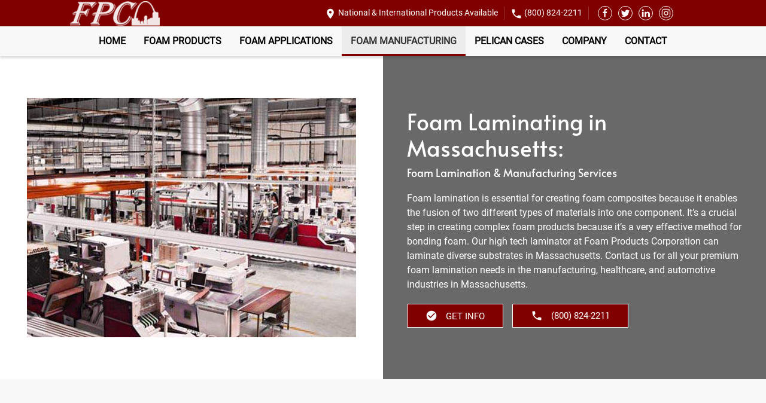

--- FILE ---
content_type: text/html; charset=UTF-8
request_url: https://www.fpcfoam.com/foam-product-manufacturing-capabilities/foam-laminating/massachusetts/
body_size: 16119
content:
<!DOCTYPE html>
<html lang="en-US">
<head>
    <meta charset="UTF-8">
    <meta name="viewport" content="width=device-width, initial-scale=1">
    <link rel="icon" href="/wp-content/uploads/2022/11/FPC-logo-small.png" sizes="any">
	    <link rel="apple-touch-icon" href="/wp-content/uploads/2022/11/FPC-logo-small.png">
		<meta name='robots' content='index, follow, max-image-preview:large, max-snippet:-1, max-video-preview:-1' />
	<style>img:is([sizes="auto" i], [sizes^="auto," i]) { contain-intrinsic-size: 3000px 1500px }</style>
	
	<!-- This site is optimized with the Yoast SEO plugin v26.8 - https://yoast.com/product/yoast-seo-wordpress/ -->
	<title>Foam Laminating Massachusetts | Foam Products Manufacturing</title>
	<meta name="description" content="Rely on Foam Products Corporation for expert foam laminating services in Massachusetts. We will cater your order to your exact specifications. View our foam products today!" />
	<link rel="canonical" href="https://www.fpcfoam.com/foam-product-manufacturing-capabilities/foam-laminating/massachusetts/" />
	<meta property="og:locale" content="en_US" />
	<meta property="og:type" content="article" />
	<meta property="og:title" content="Foam Laminating Massachusetts | Foam Products Manufacturing" />
	<meta property="og:description" content="Rely on Foam Products Corporation for expert foam laminating services in Massachusetts. We will cater your order to your exact specifications. View our foam products today!" />
	<meta property="og:url" content="https://www.fpcfoam.com/foam-product-manufacturing-capabilities/foam-laminating/massachusetts/" />
	<meta property="og:site_name" content="Fpc Foam" />
	<meta property="article:modified_time" content="2025-04-18T16:47:04+00:00" />
	<meta property="og:image" content="http://www.fpcfoam.com/wp-content/uploads/2022/09/st-louis-foam-laminating.jpg" />
	<meta property="og:image:width" content="550" />
	<meta property="og:image:height" content="400" />
	<meta property="og:image:type" content="image/jpeg" />
	<meta name="twitter:card" content="summary_large_image" />
	<meta name="twitter:label1" content="Est. reading time" />
	<meta name="twitter:data1" content="1 minute" />
	<script type="application/ld+json" class="yoast-schema-graph">{"@context":"https://schema.org","@graph":[{"@type":"WebPage","@id":"https://www.fpcfoam.com/foam-product-manufacturing-capabilities/foam-laminating/massachusetts/","url":"https://www.fpcfoam.com/foam-product-manufacturing-capabilities/foam-laminating/massachusetts/","name":"Foam Laminating Massachusetts | Foam Products Manufacturing","isPartOf":{"@id":"https://www.fpcfoam.com/#website"},"primaryImageOfPage":{"@id":"https://www.fpcfoam.com/foam-product-manufacturing-capabilities/foam-laminating/massachusetts/#primaryimage"},"image":{"@id":"https://www.fpcfoam.com/foam-product-manufacturing-capabilities/foam-laminating/massachusetts/#primaryimage"},"thumbnailUrl":"https://www.fpcfoam.com/wp-content/uploads/2022/09/st-louis-foam-laminating.jpg","datePublished":"2022-11-14T17:04:04+00:00","dateModified":"2025-04-18T16:47:04+00:00","description":"Rely on Foam Products Corporation for expert foam laminating services in Massachusetts. We will cater your order to your exact specifications. View our foam products today!","breadcrumb":{"@id":"https://www.fpcfoam.com/foam-product-manufacturing-capabilities/foam-laminating/massachusetts/#breadcrumb"},"inLanguage":"en-US","potentialAction":[{"@type":"ReadAction","target":["https://www.fpcfoam.com/foam-product-manufacturing-capabilities/foam-laminating/massachusetts/"]}]},{"@type":"ImageObject","inLanguage":"en-US","@id":"https://www.fpcfoam.com/foam-product-manufacturing-capabilities/foam-laminating/massachusetts/#primaryimage","url":"https://www.fpcfoam.com/wp-content/uploads/2022/09/st-louis-foam-laminating.jpg","contentUrl":"https://www.fpcfoam.com/wp-content/uploads/2022/09/st-louis-foam-laminating.jpg","width":550,"height":400},{"@type":"BreadcrumbList","@id":"https://www.fpcfoam.com/foam-product-manufacturing-capabilities/foam-laminating/massachusetts/#breadcrumb","itemListElement":[{"@type":"ListItem","position":1,"name":"Home","item":"https://www.fpcfoam.com/"},{"@type":"ListItem","position":2,"name":"Foam Manufacturing","item":"https://www.fpcfoam.com/foam-product-manufacturing-capabilities/"},{"@type":"ListItem","position":3,"name":"Foam Laminating","item":"https://www.fpcfoam.com/foam-product-manufacturing-capabilities/foam-laminating/"},{"@type":"ListItem","position":4,"name":"Foam Laminating in Massachusetts"}]},{"@type":"WebSite","@id":"https://www.fpcfoam.com/#website","url":"https://www.fpcfoam.com/","name":"Fpc Foam","description":"National and International Products Available","potentialAction":[{"@type":"SearchAction","target":{"@type":"EntryPoint","urlTemplate":"https://www.fpcfoam.com/?s={search_term_string}"},"query-input":{"@type":"PropertyValueSpecification","valueRequired":true,"valueName":"search_term_string"}}],"inLanguage":"en-US"}]}</script>
	<!-- / Yoast SEO plugin. -->


<script type="text/javascript">
/* <![CDATA[ */
window._wpemojiSettings = {"baseUrl":"https:\/\/s.w.org\/images\/core\/emoji\/15.0.3\/72x72\/","ext":".png","svgUrl":"https:\/\/s.w.org\/images\/core\/emoji\/15.0.3\/svg\/","svgExt":".svg","source":{"concatemoji":"https:\/\/www.fpcfoam.com\/wp-includes\/js\/wp-emoji-release.min.js?ver=6.7.4"}};
/*! This file is auto-generated */
!function(i,n){var o,s,e;function c(e){try{var t={supportTests:e,timestamp:(new Date).valueOf()};sessionStorage.setItem(o,JSON.stringify(t))}catch(e){}}function p(e,t,n){e.clearRect(0,0,e.canvas.width,e.canvas.height),e.fillText(t,0,0);var t=new Uint32Array(e.getImageData(0,0,e.canvas.width,e.canvas.height).data),r=(e.clearRect(0,0,e.canvas.width,e.canvas.height),e.fillText(n,0,0),new Uint32Array(e.getImageData(0,0,e.canvas.width,e.canvas.height).data));return t.every(function(e,t){return e===r[t]})}function u(e,t,n){switch(t){case"flag":return n(e,"\ud83c\udff3\ufe0f\u200d\u26a7\ufe0f","\ud83c\udff3\ufe0f\u200b\u26a7\ufe0f")?!1:!n(e,"\ud83c\uddfa\ud83c\uddf3","\ud83c\uddfa\u200b\ud83c\uddf3")&&!n(e,"\ud83c\udff4\udb40\udc67\udb40\udc62\udb40\udc65\udb40\udc6e\udb40\udc67\udb40\udc7f","\ud83c\udff4\u200b\udb40\udc67\u200b\udb40\udc62\u200b\udb40\udc65\u200b\udb40\udc6e\u200b\udb40\udc67\u200b\udb40\udc7f");case"emoji":return!n(e,"\ud83d\udc26\u200d\u2b1b","\ud83d\udc26\u200b\u2b1b")}return!1}function f(e,t,n){var r="undefined"!=typeof WorkerGlobalScope&&self instanceof WorkerGlobalScope?new OffscreenCanvas(300,150):i.createElement("canvas"),a=r.getContext("2d",{willReadFrequently:!0}),o=(a.textBaseline="top",a.font="600 32px Arial",{});return e.forEach(function(e){o[e]=t(a,e,n)}),o}function t(e){var t=i.createElement("script");t.src=e,t.defer=!0,i.head.appendChild(t)}"undefined"!=typeof Promise&&(o="wpEmojiSettingsSupports",s=["flag","emoji"],n.supports={everything:!0,everythingExceptFlag:!0},e=new Promise(function(e){i.addEventListener("DOMContentLoaded",e,{once:!0})}),new Promise(function(t){var n=function(){try{var e=JSON.parse(sessionStorage.getItem(o));if("object"==typeof e&&"number"==typeof e.timestamp&&(new Date).valueOf()<e.timestamp+604800&&"object"==typeof e.supportTests)return e.supportTests}catch(e){}return null}();if(!n){if("undefined"!=typeof Worker&&"undefined"!=typeof OffscreenCanvas&&"undefined"!=typeof URL&&URL.createObjectURL&&"undefined"!=typeof Blob)try{var e="postMessage("+f.toString()+"("+[JSON.stringify(s),u.toString(),p.toString()].join(",")+"));",r=new Blob([e],{type:"text/javascript"}),a=new Worker(URL.createObjectURL(r),{name:"wpTestEmojiSupports"});return void(a.onmessage=function(e){c(n=e.data),a.terminate(),t(n)})}catch(e){}c(n=f(s,u,p))}t(n)}).then(function(e){for(var t in e)n.supports[t]=e[t],n.supports.everything=n.supports.everything&&n.supports[t],"flag"!==t&&(n.supports.everythingExceptFlag=n.supports.everythingExceptFlag&&n.supports[t]);n.supports.everythingExceptFlag=n.supports.everythingExceptFlag&&!n.supports.flag,n.DOMReady=!1,n.readyCallback=function(){n.DOMReady=!0}}).then(function(){return e}).then(function(){var e;n.supports.everything||(n.readyCallback(),(e=n.source||{}).concatemoji?t(e.concatemoji):e.wpemoji&&e.twemoji&&(t(e.twemoji),t(e.wpemoji)))}))}((window,document),window._wpemojiSettings);
/* ]]> */
</script>
<style id='wp-emoji-styles-inline-css' type='text/css'>

	img.wp-smiley, img.emoji {
		display: inline !important;
		border: none !important;
		box-shadow: none !important;
		height: 1em !important;
		width: 1em !important;
		margin: 0 0.07em !important;
		vertical-align: -0.1em !important;
		background: none !important;
		padding: 0 !important;
	}
</style>
<style id='classic-theme-styles-inline-css' type='text/css'>
/*! This file is auto-generated */
.wp-block-button__link{color:#fff;background-color:#32373c;border-radius:9999px;box-shadow:none;text-decoration:none;padding:calc(.667em + 2px) calc(1.333em + 2px);font-size:1.125em}.wp-block-file__button{background:#32373c;color:#fff;text-decoration:none}
</style>
<style id='global-styles-inline-css' type='text/css'>
:root{--wp--preset--aspect-ratio--square: 1;--wp--preset--aspect-ratio--4-3: 4/3;--wp--preset--aspect-ratio--3-4: 3/4;--wp--preset--aspect-ratio--3-2: 3/2;--wp--preset--aspect-ratio--2-3: 2/3;--wp--preset--aspect-ratio--16-9: 16/9;--wp--preset--aspect-ratio--9-16: 9/16;--wp--preset--color--black: #000000;--wp--preset--color--cyan-bluish-gray: #abb8c3;--wp--preset--color--white: #ffffff;--wp--preset--color--pale-pink: #f78da7;--wp--preset--color--vivid-red: #cf2e2e;--wp--preset--color--luminous-vivid-orange: #ff6900;--wp--preset--color--luminous-vivid-amber: #fcb900;--wp--preset--color--light-green-cyan: #7bdcb5;--wp--preset--color--vivid-green-cyan: #00d084;--wp--preset--color--pale-cyan-blue: #8ed1fc;--wp--preset--color--vivid-cyan-blue: #0693e3;--wp--preset--color--vivid-purple: #9b51e0;--wp--preset--gradient--vivid-cyan-blue-to-vivid-purple: linear-gradient(135deg,rgba(6,147,227,1) 0%,rgb(155,81,224) 100%);--wp--preset--gradient--light-green-cyan-to-vivid-green-cyan: linear-gradient(135deg,rgb(122,220,180) 0%,rgb(0,208,130) 100%);--wp--preset--gradient--luminous-vivid-amber-to-luminous-vivid-orange: linear-gradient(135deg,rgba(252,185,0,1) 0%,rgba(255,105,0,1) 100%);--wp--preset--gradient--luminous-vivid-orange-to-vivid-red: linear-gradient(135deg,rgba(255,105,0,1) 0%,rgb(207,46,46) 100%);--wp--preset--gradient--very-light-gray-to-cyan-bluish-gray: linear-gradient(135deg,rgb(238,238,238) 0%,rgb(169,184,195) 100%);--wp--preset--gradient--cool-to-warm-spectrum: linear-gradient(135deg,rgb(74,234,220) 0%,rgb(151,120,209) 20%,rgb(207,42,186) 40%,rgb(238,44,130) 60%,rgb(251,105,98) 80%,rgb(254,248,76) 100%);--wp--preset--gradient--blush-light-purple: linear-gradient(135deg,rgb(255,206,236) 0%,rgb(152,150,240) 100%);--wp--preset--gradient--blush-bordeaux: linear-gradient(135deg,rgb(254,205,165) 0%,rgb(254,45,45) 50%,rgb(107,0,62) 100%);--wp--preset--gradient--luminous-dusk: linear-gradient(135deg,rgb(255,203,112) 0%,rgb(199,81,192) 50%,rgb(65,88,208) 100%);--wp--preset--gradient--pale-ocean: linear-gradient(135deg,rgb(255,245,203) 0%,rgb(182,227,212) 50%,rgb(51,167,181) 100%);--wp--preset--gradient--electric-grass: linear-gradient(135deg,rgb(202,248,128) 0%,rgb(113,206,126) 100%);--wp--preset--gradient--midnight: linear-gradient(135deg,rgb(2,3,129) 0%,rgb(40,116,252) 100%);--wp--preset--font-size--small: 13px;--wp--preset--font-size--medium: 20px;--wp--preset--font-size--large: 36px;--wp--preset--font-size--x-large: 42px;--wp--preset--spacing--20: 0.44rem;--wp--preset--spacing--30: 0.67rem;--wp--preset--spacing--40: 1rem;--wp--preset--spacing--50: 1.5rem;--wp--preset--spacing--60: 2.25rem;--wp--preset--spacing--70: 3.38rem;--wp--preset--spacing--80: 5.06rem;--wp--preset--shadow--natural: 6px 6px 9px rgba(0, 0, 0, 0.2);--wp--preset--shadow--deep: 12px 12px 50px rgba(0, 0, 0, 0.4);--wp--preset--shadow--sharp: 6px 6px 0px rgba(0, 0, 0, 0.2);--wp--preset--shadow--outlined: 6px 6px 0px -3px rgba(255, 255, 255, 1), 6px 6px rgba(0, 0, 0, 1);--wp--preset--shadow--crisp: 6px 6px 0px rgba(0, 0, 0, 1);}:where(.is-layout-flex){gap: 0.5em;}:where(.is-layout-grid){gap: 0.5em;}body .is-layout-flex{display: flex;}.is-layout-flex{flex-wrap: wrap;align-items: center;}.is-layout-flex > :is(*, div){margin: 0;}body .is-layout-grid{display: grid;}.is-layout-grid > :is(*, div){margin: 0;}:where(.wp-block-columns.is-layout-flex){gap: 2em;}:where(.wp-block-columns.is-layout-grid){gap: 2em;}:where(.wp-block-post-template.is-layout-flex){gap: 1.25em;}:where(.wp-block-post-template.is-layout-grid){gap: 1.25em;}.has-black-color{color: var(--wp--preset--color--black) !important;}.has-cyan-bluish-gray-color{color: var(--wp--preset--color--cyan-bluish-gray) !important;}.has-white-color{color: var(--wp--preset--color--white) !important;}.has-pale-pink-color{color: var(--wp--preset--color--pale-pink) !important;}.has-vivid-red-color{color: var(--wp--preset--color--vivid-red) !important;}.has-luminous-vivid-orange-color{color: var(--wp--preset--color--luminous-vivid-orange) !important;}.has-luminous-vivid-amber-color{color: var(--wp--preset--color--luminous-vivid-amber) !important;}.has-light-green-cyan-color{color: var(--wp--preset--color--light-green-cyan) !important;}.has-vivid-green-cyan-color{color: var(--wp--preset--color--vivid-green-cyan) !important;}.has-pale-cyan-blue-color{color: var(--wp--preset--color--pale-cyan-blue) !important;}.has-vivid-cyan-blue-color{color: var(--wp--preset--color--vivid-cyan-blue) !important;}.has-vivid-purple-color{color: var(--wp--preset--color--vivid-purple) !important;}.has-black-background-color{background-color: var(--wp--preset--color--black) !important;}.has-cyan-bluish-gray-background-color{background-color: var(--wp--preset--color--cyan-bluish-gray) !important;}.has-white-background-color{background-color: var(--wp--preset--color--white) !important;}.has-pale-pink-background-color{background-color: var(--wp--preset--color--pale-pink) !important;}.has-vivid-red-background-color{background-color: var(--wp--preset--color--vivid-red) !important;}.has-luminous-vivid-orange-background-color{background-color: var(--wp--preset--color--luminous-vivid-orange) !important;}.has-luminous-vivid-amber-background-color{background-color: var(--wp--preset--color--luminous-vivid-amber) !important;}.has-light-green-cyan-background-color{background-color: var(--wp--preset--color--light-green-cyan) !important;}.has-vivid-green-cyan-background-color{background-color: var(--wp--preset--color--vivid-green-cyan) !important;}.has-pale-cyan-blue-background-color{background-color: var(--wp--preset--color--pale-cyan-blue) !important;}.has-vivid-cyan-blue-background-color{background-color: var(--wp--preset--color--vivid-cyan-blue) !important;}.has-vivid-purple-background-color{background-color: var(--wp--preset--color--vivid-purple) !important;}.has-black-border-color{border-color: var(--wp--preset--color--black) !important;}.has-cyan-bluish-gray-border-color{border-color: var(--wp--preset--color--cyan-bluish-gray) !important;}.has-white-border-color{border-color: var(--wp--preset--color--white) !important;}.has-pale-pink-border-color{border-color: var(--wp--preset--color--pale-pink) !important;}.has-vivid-red-border-color{border-color: var(--wp--preset--color--vivid-red) !important;}.has-luminous-vivid-orange-border-color{border-color: var(--wp--preset--color--luminous-vivid-orange) !important;}.has-luminous-vivid-amber-border-color{border-color: var(--wp--preset--color--luminous-vivid-amber) !important;}.has-light-green-cyan-border-color{border-color: var(--wp--preset--color--light-green-cyan) !important;}.has-vivid-green-cyan-border-color{border-color: var(--wp--preset--color--vivid-green-cyan) !important;}.has-pale-cyan-blue-border-color{border-color: var(--wp--preset--color--pale-cyan-blue) !important;}.has-vivid-cyan-blue-border-color{border-color: var(--wp--preset--color--vivid-cyan-blue) !important;}.has-vivid-purple-border-color{border-color: var(--wp--preset--color--vivid-purple) !important;}.has-vivid-cyan-blue-to-vivid-purple-gradient-background{background: var(--wp--preset--gradient--vivid-cyan-blue-to-vivid-purple) !important;}.has-light-green-cyan-to-vivid-green-cyan-gradient-background{background: var(--wp--preset--gradient--light-green-cyan-to-vivid-green-cyan) !important;}.has-luminous-vivid-amber-to-luminous-vivid-orange-gradient-background{background: var(--wp--preset--gradient--luminous-vivid-amber-to-luminous-vivid-orange) !important;}.has-luminous-vivid-orange-to-vivid-red-gradient-background{background: var(--wp--preset--gradient--luminous-vivid-orange-to-vivid-red) !important;}.has-very-light-gray-to-cyan-bluish-gray-gradient-background{background: var(--wp--preset--gradient--very-light-gray-to-cyan-bluish-gray) !important;}.has-cool-to-warm-spectrum-gradient-background{background: var(--wp--preset--gradient--cool-to-warm-spectrum) !important;}.has-blush-light-purple-gradient-background{background: var(--wp--preset--gradient--blush-light-purple) !important;}.has-blush-bordeaux-gradient-background{background: var(--wp--preset--gradient--blush-bordeaux) !important;}.has-luminous-dusk-gradient-background{background: var(--wp--preset--gradient--luminous-dusk) !important;}.has-pale-ocean-gradient-background{background: var(--wp--preset--gradient--pale-ocean) !important;}.has-electric-grass-gradient-background{background: var(--wp--preset--gradient--electric-grass) !important;}.has-midnight-gradient-background{background: var(--wp--preset--gradient--midnight) !important;}.has-small-font-size{font-size: var(--wp--preset--font-size--small) !important;}.has-medium-font-size{font-size: var(--wp--preset--font-size--medium) !important;}.has-large-font-size{font-size: var(--wp--preset--font-size--large) !important;}.has-x-large-font-size{font-size: var(--wp--preset--font-size--x-large) !important;}
:where(.wp-block-post-template.is-layout-flex){gap: 1.25em;}:where(.wp-block-post-template.is-layout-grid){gap: 1.25em;}
:where(.wp-block-columns.is-layout-flex){gap: 2em;}:where(.wp-block-columns.is-layout-grid){gap: 2em;}
:root :where(.wp-block-pullquote){font-size: 1.5em;line-height: 1.6;}
</style>
<link href="https://www.fpcfoam.com/wp-content/themes/yootheme_child/css/theme.1.css?ver=1718634771" rel="stylesheet">
<link href="https://www.fpcfoam.com/wp-content/themes/yootheme/css/theme.update.css?ver=2.7.24" rel="stylesheet">
<link href="https://www.fpcfoam.com/wp-content/themes/yootheme_child/css/custom.css?ver=2.7.24" rel="stylesheet">
<meta name="generator" content="WordPress 6.7.4" />
<link rel='shortlink' href='https://www.fpcfoam.com/?p=6619' />


<!-- OPTIMIZED USING NATIVERANK SEO PLUGIN  |  https://nativerank.com -->

            <!-- Google Tag Manager -->
            <script>(function (w, d, s, l, i) {
                    w[l] = w[l] || []
                    w[l].push({'gtm.start': new Date().getTime(), event: 'gtm.js'})
                    var f = d.getElementsByTagName(s)[0], j = d.createElement(s),
                        dl = l != 'dataLayer' ? '&l=' + l : ''
                    j.async = true
                    j.src = 'https://www.googletagmanager.com/gtm.js?id=' + i + dl
                    f.parentNode.insertBefore(j, f)
                })(window, document, 'script', 'dataLayer', 'GTM-KXBH79J')</script>
            <!-- End Google Tag Manager -->
                        <meta name="msvalidate.01" content="DAD43C0808C529974BCA2B4AA8CAA73C">
                        <script type="application/ld+json">{"@context":"http:\/\/schema.org","@type":"HomeAndConstructionBusiness","name":"Foam Products Corporation","@id":"https:\/\/www.fpcfoam.com\/#HomeAndConstructionBusiness","url":"https:\/\/www.fpcfoam.com","logo":["http:\/\/18.219.96.132\/master\/"],"image":["http:\/\/fpcfoam.kinsta.cloud\/wp-content\/uploads\/2022\/10\/AdobeStock_118957134.jpeg"],"description":"Foam Products Corporation is a leading fabricator and distributor of commercial and industrial foam insulation and packaging products. We provide full integration of design, quality, manufacturing, and unparalleled customer service to bring you one of the broadest lines of foam products for the packaging, manufacturing, construction and design industries.","telephone":"+18008242211","address":{"@type":"PostalAddress","addressLocality":"St. Louis","addressRegion":"MO","postalCode":"63043","streetAddress":"2525 Adie Road"},"hasMap":"https:\/\/goo.gl\/maps\/MaYVDZMWdBUt3g2t6","priceRange":"$$","geo":{"@type":"GeoCoordinates","latitude":38.7083526,"longitude":-90.4163173},"makesOffer":{"@type":"Offer","itemOffered":["foam cutting","Foam Die Cutting","Hot Wire Cutting","JIT Delivery","foam manufacturing","custom foam orders","national foam delivery","international foam delivery","foam product prototyping","foam product testing","foam laminating"]},"contactPoint":{"@type":"ContactPoint","telephone":"+18008242211","contactType":"Customer Service"},"openingHoursSpecification":[{"@type":"OpeningHoursSpecification","dayOfWeek":["Monday","Tuesday","Wednesday","Thursday","Friday"],"opens":"08:00","closes":"16:00"}],"aggregateRating":{"@type":"AggregateRating","bestRating":"5","worstRating":"1","ratingValue":"4.6","reviewCount":"20"}}</script>
            
<!-- / NATIVERANK -->

<meta name="generator" content="NRank Image Optim by Native Rank 0.0.61" /><script type="application/ld+json">
				{
					"@context": "http://schema.org",
					"@graph": [
						{"@type": "SiteNavigationElement","name": "Home","url": "https://www.fpcfoam.com/"},{"@type": "SiteNavigationElement","name": "Foam Products","url": "https://www.fpcfoam.com/foam-products-manufacturer/"},{"@type": "SiteNavigationElement","name": "DuPont Styrofoam™","url": "https://www.fpcfoam.com/foam-products-manufacturer/styrofoam/"},{"@type": "SiteNavigationElement","name": "Polystyrene Foam","url": "https://www.fpcfoam.com/foam-products-manufacturer/polystyrene-foam-distributor/"},{"@type": "SiteNavigationElement","name": "Expanded-Bead Board","url": "https://www.fpcfoam.com/foam-products-manufacturer/polystyrene-foam-distributor/expanded-bead-board/"},{"@type": "SiteNavigationElement","name": "Extruded XPS Foam","url": "https://www.fpcfoam.com/foam-products-manufacturer/polystyrene-foam-distributor/extruded-xps-foam/"},{"@type": "SiteNavigationElement","name": "EPS Foam","url": "https://www.fpcfoam.com/foam-products-manufacturer/polystyrene-foam-distributor/eps-foam/"},{"@type": "SiteNavigationElement","name": "EPS 1# Density","url": "https://www.fpcfoam.com/foam-products-manufacturer/polystyrene-foam-distributor/eps-1-density/"},{"@type": "SiteNavigationElement","name": "EPS 1.5# Density","url": "https://www.fpcfoam.com/foam-products-manufacturer/polystyrene-foam-distributor/eps-1-5-density/"},{"@type": "SiteNavigationElement","name": "EPS 2# Density","url": "https://www.fpcfoam.com/foam-products-manufacturer/polystyrene-foam-distributor/eps-2-density/"},{"@type": "SiteNavigationElement","name": "EPS 2.5# Density","url": "https://www.fpcfoam.com/foam-products-manufacturer/polystyrene-foam-distributor/eps-2-5-density/"},{"@type": "SiteNavigationElement","name": "Polyethylene Foam","url": "https://www.fpcfoam.com/foam-products-manufacturer/polyethylene-foam-distributor/"},{"@type": "SiteNavigationElement","name": "Extruded Polyethylene Foam","url": "https://www.fpcfoam.com/foam-products-manufacturer/polyethylene-foam-distributor/extruded/"},{"@type": "SiteNavigationElement","name": "Expanded Polyethylene Foam","url": "https://www.fpcfoam.com/foam-products-manufacturer/polyethylene-foam-distributor/expanded/"},{"@type": "SiteNavigationElement","name": "Crosslink Polyethylene Foam","url": "https://www.fpcfoam.com/foam-products-manufacturer/polyethylene-foam-distributor/crosslink/"},{"@type": "SiteNavigationElement","name": "Polyurethane Foam","url": "https://www.fpcfoam.com/foam-products-manufacturer/polyurethane-foam-distributor/"},{"@type": "SiteNavigationElement","name": "Rigid Urethane Foam","url": "https://www.fpcfoam.com/foam-products-manufacturer/polyurethane-foam-distributor/rigid-urethane-foam/"},{"@type": "SiteNavigationElement","name": "Flexible Urethane Foam","url": "https://www.fpcfoam.com/foam-products-manufacturer/polyurethane-foam-distributor/polyurethane-flexible-foam/"},{"@type": "SiteNavigationElement","name": "PVC Foam","url": "https://www.fpcfoam.com/foam-products-manufacturer/pvc-foam/"},{"@type": "SiteNavigationElement","name": "Whisper Foam","url": "https://www.fpcfoam.com/foam-products-manufacturer/whisper-foam/"},{"@type": "SiteNavigationElement","name": "Specialty Foam","url": "https://www.fpcfoam.com/foam-products-manufacturer/specialty/"},{"@type": "SiteNavigationElement","name": "Cornice Foam","url": "https://www.fpcfoam.com/foam-products-manufacturer/specialty/cornice-foam/"},{"@type": "SiteNavigationElement","name": "Display Foam","url": "https://www.fpcfoam.com/foam-products-manufacturer/specialty/display-foam/"},{"@type": "SiteNavigationElement","name": "Foam Columns","url": "https://www.fpcfoam.com/foam-products-manufacturer/specialty/foam-columns/"},{"@type": "SiteNavigationElement","name": "Geofoam","url": "https://www.fpcfoam.com/foam-products-manufacturer/specialty/geofoam/"},{"@type": "SiteNavigationElement","name": "Medical Face Shield Foam","url": "https://www.fpcfoam.com/foam-products-manufacturer/specialty/medical-face-shield-foam/"},{"@type": "SiteNavigationElement","name": "Foam Applications","url": "https://www.fpcfoam.com/foam-products-applications/"},{"@type": "SiteNavigationElement","name": "Foam Packaging","url": "https://www.fpcfoam.com/foam-products-applications/foam-packaging/"},{"@type": "SiteNavigationElement","name": "Cushion Packaging Foam","url": "https://www.fpcfoam.com/foam-products-applications/cushion-packaging-foam/"},{"@type": "SiteNavigationElement","name": "Insulation Foam","url": "https://www.fpcfoam.com/foam-products-applications/insulation-foam/"},{"@type": "SiteNavigationElement","name": "Tapered Roofing Foam Insulation","url": "https://www.fpcfoam.com/foam-products-applications/tapered-roofing-foam-insulation/"},{"@type": "SiteNavigationElement","name": "Laminated Foam Panels","url": "https://www.fpcfoam.com/foam-products-applications/laminated-foam-panels/"},{"@type": "SiteNavigationElement","name": "Foam Insulated Refrigeration Panels","url": "https://www.fpcfoam.com/foam-products-applications/foam-insulated-refrigeration-panels/"},{"@type": "SiteNavigationElement","name": "Geofoam Fill Material","url": "https://www.fpcfoam.com/foam-products-applications/geofoam-filled-material/"},{"@type": "SiteNavigationElement","name": "Foam Rolled Goods","url": "https://www.fpcfoam.com/foam-products-applications/foam-rolled-goods/"},{"@type": "SiteNavigationElement","name": "Foam Gymnastic Pads","url": "https://www.fpcfoam.com/foam-products-applications/foam-gymnastic-pads/"},{"@type": "SiteNavigationElement","name": "Gasket Foam","url": "https://www.fpcfoam.com/foam-products-applications/gasket-foam/"},{"@type": "SiteNavigationElement","name": "Filtration Foam","url": "https://www.fpcfoam.com/foam-products-applications/filtration-foam/"},{"@type": "SiteNavigationElement","name": "Construction Foam","url": "https://www.fpcfoam.com/foam-products-applications/construction-foam/"},{"@type": "SiteNavigationElement","name": "Foam Extruded Buoyancy Billets","url": "https://www.fpcfoam.com/foam-products-applications/foam-extruded-buoyancy-billets/"},{"@type": "SiteNavigationElement","name": "Foam Manufacturing","url": "https://www.fpcfoam.com/foam-product-manufacturing-capabilities/"},{"@type": "SiteNavigationElement","name": "Custom Cut Foam","url": "https://www.fpcfoam.com/foam-product-manufacturing-capabilities/custom-cut-foam/"},{"@type": "SiteNavigationElement","name": "Foam Die Cutting","url": "https://www.fpcfoam.com/foam-product-manufacturing-capabilities/foam-die-cutting/"},{"@type": "SiteNavigationElement","name": "Foam Hot Wire Cutting","url": "https://www.fpcfoam.com/foam-product-manufacturing-capabilities/foam-hot-wire-cutting/"},{"@type": "SiteNavigationElement","name": "Foam CNC Profiling","url": "https://www.fpcfoam.com/foam-product-manufacturing-capabilities/foam-cnc-profiling/"},{"@type": "SiteNavigationElement","name": "Foam Laminating","url": "https://www.fpcfoam.com/foam-product-manufacturing-capabilities/foam-laminating/"},{"@type": "SiteNavigationElement","name": "CNC Routing Foam","url": "https://www.fpcfoam.com/foam-product-manufacturing-capabilities/cnc-routing-foam/"},{"@type": "SiteNavigationElement","name": "Foam Composites","url": "https://www.fpcfoam.com/foam-product-manufacturing-capabilities/foam-composites/"},{"@type": "SiteNavigationElement","name": "Foam Product Prototyping","url": "https://www.fpcfoam.com/foam-product-manufacturing-capabilities/foam-product-prototyping/"},{"@type": "SiteNavigationElement","name": "Foam Product Testing","url": "https://www.fpcfoam.com/foam-product-manufacturing-capabilities/foam-testing/"},{"@type": "SiteNavigationElement","name": "JIT Foam Delivery","url": "https://www.fpcfoam.com/foam-product-manufacturing-capabilities/jit-foam-delivery/"},{"@type": "SiteNavigationElement","name": "Foam Products Quality Assurance","url": "https://www.fpcfoam.com/foam-product-manufacturing-capabilities/quality-assurance/"},{"@type": "SiteNavigationElement","name": "Pelican Cases","url": "https://www.fpcfoam.com/pelican-cases/"},{"@type": "SiteNavigationElement","name": "Company","url": "#"},{"@type": "SiteNavigationElement","name": "About Us","url": "https://www.fpcfoam.com/about-us/"},{"@type": "SiteNavigationElement","name": "Our Team","url": "https://www.fpcfoam.com/our-team/"},{"@type": "SiteNavigationElement","name": "Who We Are","url": "https://www.fpcfoam.com/who-we-are/"},{"@type": "SiteNavigationElement","name": "Production Gallery","url": "https://www.fpcfoam.com/production-gallery/"},{"@type": "SiteNavigationElement","name": "Blog","url": "https://www.fpcfoam.com/blog/"},{"@type": "SiteNavigationElement","name": "Contact","url": "https://www.fpcfoam.com/contact-us/"}
					]
				}
			</script>
<script src="https://www.fpcfoam.com/wp-content/themes/yootheme/vendor/assets/uikit/dist/js/uikit.min.js?ver=2.7.24"></script>
<script src="https://www.fpcfoam.com/wp-content/themes/yootheme/vendor/assets/uikit/dist/js/uikit-icons.min.js?ver=2.7.24"></script>
<script src="https://www.fpcfoam.com/wp-content/themes/yootheme/js/theme.js?ver=2.7.24"></script>
<script>var $theme = {};</script>
<script src="https://www.fpcfoam.com/wp-content/themes/yootheme_child/js/custom.js?ver=2.7.24"></script>
		<style type="text/css" id="wp-custom-css">
			.uk-position-center{ 
     max-width: calc(100% - 0px * 2);
    top: calc(50% - 0px);
    left: calc(50% - 0px);
}
.quadCardSection>.cardBorder {
	height: auto;
}
#field_4_7 {
	display:none;
}

.employee-grid img {
	width: 114px;
}		</style>
		</head>
<body class="page-template page-template-nr-template page-template-nr-template-php page page-id-6619 page-child parent-pageid-609 ">
    
    <div class="tm-page">

                    
<div class="tm-header-mobile uk-hidden@m">


    <div class="uk-navbar-container">
        <nav uk-navbar="container: .tm-header-mobile">

                        <div class="uk-navbar-left">

                                    
<a href="https://www.fpcfoam.com" class="uk-navbar-item uk-logo">
    <img alt src="/wp-content/themes/yootheme/cache/FPC_try-f2bcfcf4.png" srcset="/wp-content/themes/yootheme/cache/FPC_try-f2bcfcf4.png 150w, /wp-content/themes/yootheme/cache/FPC_try-a05878da.png 250w" sizes="(min-width: 150px) 150px" data-width="150" data-height="41"></a>
                                    
                
                
            </div>
            
            
                        <div class="uk-navbar-right">

                
                                <a class="uk-navbar-toggle" href="#tm-mobile" uk-toggle="animation: true">
                                        <div uk-navbar-toggle-icon></div>
                </a>
                
                
            </div>
            
        </nav>
    </div>

    
                <div class="uk-position-relative tm-header-mobile-slide">
        
        <div id="tm-mobile" class="uk-position-top" hidden>
            <div class="uk-background-default uk-padding">

                
<div class="uk-child-width-1-1" uk-grid>    <div>
<div class="uk-panel">

    
    
<ul class="uk-nav uk-nav-default uk-nav-parent-icon uk-nav-accordion" uk-nav="targets: &gt; .js-accordion">
    
	<li class="menu-item menu-item-type-post_type menu-item-object-page menu-item-home"><a href="https://www.fpcfoam.com/"> Home</a></li>
	<li class="menu-item menu-item-type-post_type menu-item-object-page menu-item-has-children uk-parent"><a href="https://www.fpcfoam.com/foam-products-manufacturer/"> Foam Products</a>
	<ul class="uk-nav-sub">

		<li class="menu-item menu-item-type-post_type menu-item-object-page"><a href="https://www.fpcfoam.com/foam-products-manufacturer/styrofoam/"> DuPont Styrofoam™</a></li>
		<li class="menu-item menu-item-type-post_type menu-item-object-page menu-item-has-children uk-parent"><a href="https://www.fpcfoam.com/foam-products-manufacturer/polystyrene-foam-distributor/"> Polystyrene Foam</a>
		<ul>

			<li class="menu-item menu-item-type-post_type menu-item-object-page"><a href="https://www.fpcfoam.com/foam-products-manufacturer/polystyrene-foam-distributor/expanded-bead-board/"> Expanded-Bead Board</a></li>
			<li class="menu-item menu-item-type-post_type menu-item-object-page"><a href="https://www.fpcfoam.com/foam-products-manufacturer/polystyrene-foam-distributor/extruded-xps-foam/"> Extruded XPS Foam</a></li>
			<li class="menu-item menu-item-type-post_type menu-item-object-page"><a href="https://www.fpcfoam.com/foam-products-manufacturer/polystyrene-foam-distributor/eps-foam/"> EPS Foam</a></li>
			<li class="menu-item menu-item-type-post_type menu-item-object-page"><a href="https://www.fpcfoam.com/foam-products-manufacturer/polystyrene-foam-distributor/eps-1-density/"> EPS 1# Density</a></li>
			<li class="menu-item menu-item-type-post_type menu-item-object-page"><a href="https://www.fpcfoam.com/foam-products-manufacturer/polystyrene-foam-distributor/eps-1-5-density/"> EPS 1.5# Density</a></li>
			<li class="menu-item menu-item-type-post_type menu-item-object-page"><a href="https://www.fpcfoam.com/foam-products-manufacturer/polystyrene-foam-distributor/eps-2-density/"> EPS 2# Density</a></li>
			<li class="menu-item menu-item-type-post_type menu-item-object-page"><a href="https://www.fpcfoam.com/foam-products-manufacturer/polystyrene-foam-distributor/eps-2-5-density/"> EPS 2.5# Density</a></li></ul></li>
		<li class="menu-item menu-item-type-post_type menu-item-object-page menu-item-has-children uk-parent"><a href="https://www.fpcfoam.com/foam-products-manufacturer/polyethylene-foam-distributor/"> Polyethylene Foam</a>
		<ul>

			<li class="menu-item menu-item-type-post_type menu-item-object-page"><a href="https://www.fpcfoam.com/foam-products-manufacturer/polyethylene-foam-distributor/extruded/"> Extruded Polyethylene Foam</a></li>
			<li class="menu-item menu-item-type-post_type menu-item-object-page"><a href="https://www.fpcfoam.com/foam-products-manufacturer/polyethylene-foam-distributor/expanded/"> Expanded Polyethylene Foam</a></li>
			<li class="menu-item menu-item-type-post_type menu-item-object-page"><a href="https://www.fpcfoam.com/foam-products-manufacturer/polyethylene-foam-distributor/crosslink/"> Crosslink Polyethylene Foam</a></li></ul></li>
		<li class="menu-item menu-item-type-post_type menu-item-object-page menu-item-has-children uk-parent"><a href="https://www.fpcfoam.com/foam-products-manufacturer/polyurethane-foam-distributor/"> Polyurethane Foam</a>
		<ul>

			<li class="menu-item menu-item-type-post_type menu-item-object-page"><a href="https://www.fpcfoam.com/foam-products-manufacturer/polyurethane-foam-distributor/rigid-urethane-foam/"> Rigid Urethane Foam</a></li>
			<li class="menu-item menu-item-type-post_type menu-item-object-page"><a href="https://www.fpcfoam.com/foam-products-manufacturer/polyurethane-foam-distributor/polyurethane-flexible-foam/"> Flexible Urethane Foam</a></li></ul></li>
		<li class="menu-item menu-item-type-post_type menu-item-object-page"><a href="https://www.fpcfoam.com/foam-products-manufacturer/pvc-foam/"> PVC Foam</a></li>
		<li class="menu-item menu-item-type-post_type menu-item-object-page"><a href="https://www.fpcfoam.com/foam-products-manufacturer/whisper-foam/"> Whisper Foam</a></li>
		<li class="menu-item menu-item-type-post_type menu-item-object-page menu-item-has-children uk-parent"><a href="https://www.fpcfoam.com/foam-products-manufacturer/specialty/"> Specialty Foam</a>
		<ul>

			<li class="menu-item menu-item-type-post_type menu-item-object-page"><a href="https://www.fpcfoam.com/foam-products-manufacturer/specialty/cornice-foam/"> Cornice Foam</a></li>
			<li class="menu-item menu-item-type-post_type menu-item-object-page"><a href="https://www.fpcfoam.com/foam-products-manufacturer/specialty/display-foam/"> Display Foam</a></li>
			<li class="menu-item menu-item-type-post_type menu-item-object-page"><a href="https://www.fpcfoam.com/foam-products-manufacturer/specialty/foam-columns/"> Foam Columns</a></li>
			<li class="menu-item menu-item-type-post_type menu-item-object-page"><a href="https://www.fpcfoam.com/foam-products-manufacturer/specialty/geofoam/"> Geofoam</a></li>
			<li class="menu-item menu-item-type-post_type menu-item-object-page"><a href="https://www.fpcfoam.com/foam-products-manufacturer/specialty/medical-face-shield-foam/"> Medical Face Shield Foam</a></li></ul></li></ul></li>
	<li class="menu-item menu-item-type-post_type menu-item-object-page menu-item-has-children uk-parent"><a href="https://www.fpcfoam.com/foam-products-applications/"> Foam Applications</a>
	<ul class="uk-nav-sub">

		<li class="menu-item menu-item-type-post_type menu-item-object-page"><a href="https://www.fpcfoam.com/foam-products-applications/foam-packaging/"> Foam Packaging</a></li>
		<li class="menu-item menu-item-type-post_type menu-item-object-page"><a href="https://www.fpcfoam.com/foam-products-applications/cushion-packaging-foam/"> Cushion Packaging Foam</a></li>
		<li class="menu-item menu-item-type-post_type menu-item-object-page"><a href="https://www.fpcfoam.com/foam-products-applications/insulation-foam/"> Insulation Foam</a></li>
		<li class="menu-item menu-item-type-post_type menu-item-object-page"><a href="https://www.fpcfoam.com/foam-products-applications/tapered-roofing-foam-insulation/"> Tapered Roofing Foam Insulation</a></li>
		<li class="menu-item menu-item-type-post_type menu-item-object-page"><a href="https://www.fpcfoam.com/foam-products-applications/laminated-foam-panels/"> Laminated Foam Panels</a></li>
		<li class="menu-item menu-item-type-post_type menu-item-object-page"><a href="https://www.fpcfoam.com/foam-products-applications/foam-insulated-refrigeration-panels/"> Foam Insulated Refrigeration Panels</a></li>
		<li class="menu-item menu-item-type-post_type menu-item-object-page"><a href="https://www.fpcfoam.com/foam-products-applications/geofoam-filled-material/"> Geofoam Fill Material</a></li>
		<li class="menu-item menu-item-type-post_type menu-item-object-page"><a href="https://www.fpcfoam.com/foam-products-applications/foam-rolled-goods/"> Foam Rolled Goods</a></li>
		<li class="menu-item menu-item-type-post_type menu-item-object-page"><a href="https://www.fpcfoam.com/foam-products-applications/foam-gymnastic-pads/"> Foam Gymnastic Pads</a></li>
		<li class="menu-item menu-item-type-post_type menu-item-object-page"><a href="https://www.fpcfoam.com/foam-products-applications/gasket-foam/"> Gasket Foam</a></li>
		<li class="menu-item menu-item-type-post_type menu-item-object-page"><a href="https://www.fpcfoam.com/foam-products-applications/filtration-foam/"> Filtration Foam</a></li>
		<li class="menu-item menu-item-type-post_type menu-item-object-page"><a href="https://www.fpcfoam.com/foam-products-applications/construction-foam/"> Construction Foam</a></li>
		<li class="menu-item menu-item-type-post_type menu-item-object-page"><a href="https://www.fpcfoam.com/foam-products-applications/foam-extruded-buoyancy-billets/"> Foam Extruded Buoyancy Billets</a></li></ul></li>
	<li class="menu-item menu-item-type-post_type menu-item-object-page current-page-ancestor menu-item-has-children uk-active uk-parent"><a href="https://www.fpcfoam.com/foam-product-manufacturing-capabilities/"> Foam Manufacturing</a>
	<ul class="uk-nav-sub">

		<li class="menu-item menu-item-type-post_type menu-item-object-page"><a href="https://www.fpcfoam.com/foam-product-manufacturing-capabilities/custom-cut-foam/"> Custom Cut Foam</a></li>
		<li class="menu-item menu-item-type-post_type menu-item-object-page"><a href="https://www.fpcfoam.com/foam-product-manufacturing-capabilities/foam-die-cutting/"> Foam Die Cutting</a></li>
		<li class="menu-item menu-item-type-post_type menu-item-object-page"><a href="https://www.fpcfoam.com/foam-product-manufacturing-capabilities/foam-hot-wire-cutting/"> Foam Hot Wire Cutting</a></li>
		<li class="menu-item menu-item-type-post_type menu-item-object-page"><a href="https://www.fpcfoam.com/foam-product-manufacturing-capabilities/foam-cnc-profiling/"> Foam CNC Profiling</a></li>
		<li class="menu-item menu-item-type-post_type menu-item-object-page current-page-ancestor uk-active"><a href="https://www.fpcfoam.com/foam-product-manufacturing-capabilities/foam-laminating/"> Foam Laminating</a></li>
		<li class="menu-item menu-item-type-post_type menu-item-object-page"><a href="https://www.fpcfoam.com/foam-product-manufacturing-capabilities/cnc-routing-foam/"> CNC Routing Foam</a></li>
		<li class="menu-item menu-item-type-post_type menu-item-object-page"><a href="https://www.fpcfoam.com/foam-product-manufacturing-capabilities/foam-composites/"> Foam Composites</a></li>
		<li class="menu-item menu-item-type-post_type menu-item-object-page"><a href="https://www.fpcfoam.com/foam-product-manufacturing-capabilities/foam-product-prototyping/"> Foam Product Prototyping</a></li>
		<li class="menu-item menu-item-type-post_type menu-item-object-page"><a href="https://www.fpcfoam.com/foam-product-manufacturing-capabilities/foam-testing/"> Foam Product Testing</a></li>
		<li class="menu-item menu-item-type-post_type menu-item-object-page"><a href="https://www.fpcfoam.com/foam-product-manufacturing-capabilities/jit-foam-delivery/"> JIT Foam Delivery</a></li>
		<li class="menu-item menu-item-type-post_type menu-item-object-page"><a href="https://www.fpcfoam.com/foam-product-manufacturing-capabilities/quality-assurance/"> Foam Products Quality Assurance</a></li></ul></li>
	<li class="menu-item menu-item-type-post_type menu-item-object-page"><a href="https://www.fpcfoam.com/pelican-cases/"> Pelican Cases</a></li>
	<li class="menu-item menu-item-type-custom menu-item-object-custom menu-item-has-children js-accordion uk-parent"><a href> Company</a>
	<ul class="uk-nav-sub">

		<li class="menu-item menu-item-type-post_type menu-item-object-page"><a href="https://www.fpcfoam.com/about-us/"> About Us</a></li>
		<li class="menu-item menu-item-type-post_type menu-item-object-page"><a href="https://www.fpcfoam.com/our-team/"> Our Team</a></li>
		<li class="menu-item menu-item-type-post_type menu-item-object-page"><a href="https://www.fpcfoam.com/who-we-are/"> Who We Are</a></li>
		<li class="menu-item menu-item-type-post_type menu-item-object-page"><a href="https://www.fpcfoam.com/production-gallery/"> Production Gallery</a></li>
		<li class="menu-item menu-item-type-post_type menu-item-object-page"><a href="https://www.fpcfoam.com/blog/"> Blog</a></li></ul></li>
	<li class="menu-item menu-item-type-post_type menu-item-object-page"><a href="https://www.fpcfoam.com/contact-us/"> Contact</a></li></ul>

</div>
</div></div>
            </div>
        </div>

                </div>
        
    


</div>


<div class="tm-toolbar tm-toolbar-default uk-visible@m">
    <div class="uk-container uk-flex uk-flex-middle">

        
                <div class="uk-margin-auto-left">
            <div class="uk-grid-medium uk-child-width-auto uk-flex-middle" uk-grid="margin: uk-margin-small-top">
                <div>
<div class="uk-panel widget widget_custom_html" id="custom_html-8">

    
    <div class="textwidget custom-html-widget"><div class="uk-flex uk-flex-middle">
	<div class="widg">
	<p class="uk-margin-remove"><span class="uk-icon" uk-icon="icon:location"></span> 
	National &amp; International Products Available
	</p>
</div>
<div class="centerWidget widg">
	<p class="uk-margin-remove">
		<span class="uk-icon uk-link-reset" uk-icon="icon: phone"></span>
		<a href="tel:+18008242211">(800) 824-2211</a>
	</p>
</div>
<div class="uk-flex iconWidget widg">
	<div>                             <a href="https://www.facebook.com/FoamProductsCorporation"><span class="uk-icon" uk-icon="icon: facebook;"></span>		</a>                        </div>
	<div>                            <a href="https://twitter.com/productsfoam"><span class="uk-icon" uk-icon="icon: twitter;"></span></a>                         </div>
<div>                            <a href="https://www.linkedin.com/company/foam-products"><span class="uk-icon" uk-icon="icon: linkedin;"></span>
	</a>
	</div>
	<div>                             <a href="https://www.instagram.com/foamprod1962"><span class="uk-icon" uk-icon="icon: instagram"></span></a>                        </div>
</div>
</div></div>
</div>
</div>            </div>
        </div>
        
    </div>
</div>

<div class="tm-header uk-visible@m" uk-header>



    
        <div class="uk-navbar-container">

            <div class="uk-container">
                <nav class="uk-navbar" uk-navbar="{&quot;align&quot;:&quot;left&quot;,&quot;boundary&quot;:&quot;.tm-header .uk-navbar-container&quot;,&quot;container&quot;:&quot;.tm-header&quot;}">

                                        <div class="uk-navbar-left">

                                                    
<a href="https://www.fpcfoam.com" class="uk-navbar-item uk-logo">
    <img alt src="/wp-content/themes/yootheme/cache/FPC_try-f2bcfcf4.png" srcset="/wp-content/themes/yootheme/cache/FPC_try-f2bcfcf4.png 150w, /wp-content/themes/yootheme/cache/FPC_try-a05878da.png 250w" sizes="(min-width: 150px) 150px" data-width="150" data-height="41"></a>
                                                    
                        
                    </div>
                    
                    
                                        <div class="uk-navbar-right">

                                                    
<ul class="uk-navbar-nav">
    
	<li><a href="https://www.fpcfoam.com/" class=" menu-item menu-item-type-post_type menu-item-object-page menu-item-home">Home</a></li>
	<li class="uk-parent"><a href="https://www.fpcfoam.com/foam-products-manufacturer/" class=" menu-item menu-item-type-post_type menu-item-object-page menu-item-has-children">Foam Products</a>
	<div class="uk-navbar-dropdown"><div class="uk-navbar-dropdown-grid uk-child-width-1-1" uk-grid><div><ul class="uk-nav uk-navbar-dropdown-nav">

		<li><a href="https://www.fpcfoam.com/foam-products-manufacturer/styrofoam/" class=" menu-item menu-item-type-post_type menu-item-object-page">DuPont Styrofoam™</a></li>
		<li class="uk-parent"><a href="https://www.fpcfoam.com/foam-products-manufacturer/polystyrene-foam-distributor/" class=" menu-item menu-item-type-post_type menu-item-object-page menu-item-has-children">Polystyrene Foam</a>
		<div class='uk-margin-remove uk-padding-remove custom_drop' style='width:300px' uk-dropdown='pos:right-top'><ul class="uk-nav-sub uk-margin-remove uk-padding-remove">

			<li><a href="https://www.fpcfoam.com/foam-products-manufacturer/polystyrene-foam-distributor/expanded-bead-board/" class=" menu-item menu-item-type-post_type menu-item-object-page">Expanded-Bead Board</a></li>
			<li><a href="https://www.fpcfoam.com/foam-products-manufacturer/polystyrene-foam-distributor/extruded-xps-foam/" class=" menu-item menu-item-type-post_type menu-item-object-page">Extruded XPS Foam</a></li>
			<li><a href="https://www.fpcfoam.com/foam-products-manufacturer/polystyrene-foam-distributor/eps-foam/" class=" menu-item menu-item-type-post_type menu-item-object-page">EPS Foam</a></li>
			<li><a href="https://www.fpcfoam.com/foam-products-manufacturer/polystyrene-foam-distributor/eps-1-density/" class=" menu-item menu-item-type-post_type menu-item-object-page">EPS 1# Density</a></li>
			<li><a href="https://www.fpcfoam.com/foam-products-manufacturer/polystyrene-foam-distributor/eps-1-5-density/" class=" menu-item menu-item-type-post_type menu-item-object-page">EPS 1.5# Density</a></li>
			<li><a href="https://www.fpcfoam.com/foam-products-manufacturer/polystyrene-foam-distributor/eps-2-density/" class=" menu-item menu-item-type-post_type menu-item-object-page">EPS 2# Density</a></li>
			<li><a href="https://www.fpcfoam.com/foam-products-manufacturer/polystyrene-foam-distributor/eps-2-5-density/" class=" menu-item menu-item-type-post_type menu-item-object-page">EPS 2.5# Density</a></li></ul></div></li>
		<li class="uk-parent"><a href="https://www.fpcfoam.com/foam-products-manufacturer/polyethylene-foam-distributor/" class=" menu-item menu-item-type-post_type menu-item-object-page menu-item-has-children">Polyethylene Foam</a>
		<div class='uk-margin-remove uk-padding-remove custom_drop' style='width:300px' uk-dropdown='pos:right-top'><ul class="uk-nav-sub uk-margin-remove uk-padding-remove">

			<li><a href="https://www.fpcfoam.com/foam-products-manufacturer/polyethylene-foam-distributor/extruded/" class=" menu-item menu-item-type-post_type menu-item-object-page">Extruded Polyethylene Foam</a></li>
			<li><a href="https://www.fpcfoam.com/foam-products-manufacturer/polyethylene-foam-distributor/expanded/" class=" menu-item menu-item-type-post_type menu-item-object-page">Expanded Polyethylene Foam</a></li>
			<li><a href="https://www.fpcfoam.com/foam-products-manufacturer/polyethylene-foam-distributor/crosslink/" class=" menu-item menu-item-type-post_type menu-item-object-page">Crosslink Polyethylene Foam</a></li></ul></div></li>
		<li class="uk-parent"><a href="https://www.fpcfoam.com/foam-products-manufacturer/polyurethane-foam-distributor/" class=" menu-item menu-item-type-post_type menu-item-object-page menu-item-has-children">Polyurethane Foam</a>
		<div class='uk-margin-remove uk-padding-remove custom_drop' style='width:300px' uk-dropdown='pos:right-top'><ul class="uk-nav-sub uk-margin-remove uk-padding-remove">

			<li><a href="https://www.fpcfoam.com/foam-products-manufacturer/polyurethane-foam-distributor/rigid-urethane-foam/" class=" menu-item menu-item-type-post_type menu-item-object-page">Rigid Urethane Foam</a></li>
			<li><a href="https://www.fpcfoam.com/foam-products-manufacturer/polyurethane-foam-distributor/polyurethane-flexible-foam/" class=" menu-item menu-item-type-post_type menu-item-object-page">Flexible Urethane Foam</a></li></ul></div></li>
		<li><a href="https://www.fpcfoam.com/foam-products-manufacturer/pvc-foam/" class=" menu-item menu-item-type-post_type menu-item-object-page">PVC Foam</a></li>
		<li><a href="https://www.fpcfoam.com/foam-products-manufacturer/whisper-foam/" class=" menu-item menu-item-type-post_type menu-item-object-page">Whisper Foam</a></li>
		<li class="uk-parent"><a href="https://www.fpcfoam.com/foam-products-manufacturer/specialty/" class=" menu-item menu-item-type-post_type menu-item-object-page menu-item-has-children">Specialty Foam</a>
		<div class='uk-margin-remove uk-padding-remove custom_drop' style='width:300px' uk-dropdown='pos:right-top'><ul class="uk-nav-sub uk-margin-remove uk-padding-remove">

			<li><a href="https://www.fpcfoam.com/foam-products-manufacturer/specialty/cornice-foam/" class=" menu-item menu-item-type-post_type menu-item-object-page">Cornice Foam</a></li>
			<li><a href="https://www.fpcfoam.com/foam-products-manufacturer/specialty/display-foam/" class=" menu-item menu-item-type-post_type menu-item-object-page">Display Foam</a></li>
			<li><a href="https://www.fpcfoam.com/foam-products-manufacturer/specialty/foam-columns/" class=" menu-item menu-item-type-post_type menu-item-object-page">Foam Columns</a></li>
			<li><a href="https://www.fpcfoam.com/foam-products-manufacturer/specialty/geofoam/" class=" menu-item menu-item-type-post_type menu-item-object-page">Geofoam</a></li>
			<li><a href="https://www.fpcfoam.com/foam-products-manufacturer/specialty/medical-face-shield-foam/" class=" menu-item menu-item-type-post_type menu-item-object-page">Medical Face Shield Foam</a></li></ul></div></li></ul></div></div></div></li>
	<li class="uk-parent"><a href="https://www.fpcfoam.com/foam-products-applications/" class=" menu-item menu-item-type-post_type menu-item-object-page menu-item-has-children">Foam Applications</a>
	<div class="uk-navbar-dropdown"><div class="uk-navbar-dropdown-grid uk-child-width-1-1" uk-grid><div><ul class="uk-nav uk-navbar-dropdown-nav">

		<li><a href="https://www.fpcfoam.com/foam-products-applications/foam-packaging/" class=" menu-item menu-item-type-post_type menu-item-object-page">Foam Packaging</a></li>
		<li><a href="https://www.fpcfoam.com/foam-products-applications/cushion-packaging-foam/" class=" menu-item menu-item-type-post_type menu-item-object-page">Cushion Packaging Foam</a></li>
		<li><a href="https://www.fpcfoam.com/foam-products-applications/insulation-foam/" class=" menu-item menu-item-type-post_type menu-item-object-page">Insulation Foam</a></li>
		<li><a href="https://www.fpcfoam.com/foam-products-applications/tapered-roofing-foam-insulation/" class=" menu-item menu-item-type-post_type menu-item-object-page">Tapered Roofing Foam Insulation</a></li>
		<li><a href="https://www.fpcfoam.com/foam-products-applications/laminated-foam-panels/" class=" menu-item menu-item-type-post_type menu-item-object-page">Laminated Foam Panels</a></li>
		<li><a href="https://www.fpcfoam.com/foam-products-applications/foam-insulated-refrigeration-panels/" class=" menu-item menu-item-type-post_type menu-item-object-page">Foam Insulated Refrigeration Panels</a></li>
		<li><a href="https://www.fpcfoam.com/foam-products-applications/geofoam-filled-material/" class=" menu-item menu-item-type-post_type menu-item-object-page">Geofoam Fill Material</a></li>
		<li><a href="https://www.fpcfoam.com/foam-products-applications/foam-rolled-goods/" class=" menu-item menu-item-type-post_type menu-item-object-page">Foam Rolled Goods</a></li>
		<li><a href="https://www.fpcfoam.com/foam-products-applications/foam-gymnastic-pads/" class=" menu-item menu-item-type-post_type menu-item-object-page">Foam Gymnastic Pads</a></li>
		<li><a href="https://www.fpcfoam.com/foam-products-applications/gasket-foam/" class=" menu-item menu-item-type-post_type menu-item-object-page">Gasket Foam</a></li>
		<li><a href="https://www.fpcfoam.com/foam-products-applications/filtration-foam/" class=" menu-item menu-item-type-post_type menu-item-object-page">Filtration Foam</a></li>
		<li><a href="https://www.fpcfoam.com/foam-products-applications/construction-foam/" class=" menu-item menu-item-type-post_type menu-item-object-page">Construction Foam</a></li>
		<li><a href="https://www.fpcfoam.com/foam-products-applications/foam-extruded-buoyancy-billets/" class=" menu-item menu-item-type-post_type menu-item-object-page">Foam Extruded Buoyancy Billets</a></li></ul></div></div></div></li>
	<li class="uk-active uk-parent"><a href="https://www.fpcfoam.com/foam-product-manufacturing-capabilities/" class=" menu-item menu-item-type-post_type menu-item-object-page current-page-ancestor menu-item-has-children">Foam Manufacturing</a>
	<div class="uk-navbar-dropdown"><div class="uk-navbar-dropdown-grid uk-child-width-1-1" uk-grid><div><ul class="uk-nav uk-navbar-dropdown-nav">

		<li><a href="https://www.fpcfoam.com/foam-product-manufacturing-capabilities/custom-cut-foam/" class=" menu-item menu-item-type-post_type menu-item-object-page">Custom Cut Foam</a></li>
		<li><a href="https://www.fpcfoam.com/foam-product-manufacturing-capabilities/foam-die-cutting/" class=" menu-item menu-item-type-post_type menu-item-object-page">Foam Die Cutting</a></li>
		<li><a href="https://www.fpcfoam.com/foam-product-manufacturing-capabilities/foam-hot-wire-cutting/" class=" menu-item menu-item-type-post_type menu-item-object-page">Foam Hot Wire Cutting</a></li>
		<li><a href="https://www.fpcfoam.com/foam-product-manufacturing-capabilities/foam-cnc-profiling/" class=" menu-item menu-item-type-post_type menu-item-object-page">Foam CNC Profiling</a></li>
		<li class="uk-active"><a href="https://www.fpcfoam.com/foam-product-manufacturing-capabilities/foam-laminating/" class=" menu-item menu-item-type-post_type menu-item-object-page current-page-ancestor">Foam Laminating</a></li>
		<li><a href="https://www.fpcfoam.com/foam-product-manufacturing-capabilities/cnc-routing-foam/" class=" menu-item menu-item-type-post_type menu-item-object-page">CNC Routing Foam</a></li>
		<li><a href="https://www.fpcfoam.com/foam-product-manufacturing-capabilities/foam-composites/" class=" menu-item menu-item-type-post_type menu-item-object-page">Foam Composites</a></li>
		<li><a href="https://www.fpcfoam.com/foam-product-manufacturing-capabilities/foam-product-prototyping/" class=" menu-item menu-item-type-post_type menu-item-object-page">Foam Product Prototyping</a></li>
		<li><a href="https://www.fpcfoam.com/foam-product-manufacturing-capabilities/foam-testing/" class=" menu-item menu-item-type-post_type menu-item-object-page">Foam Product Testing</a></li>
		<li><a href="https://www.fpcfoam.com/foam-product-manufacturing-capabilities/jit-foam-delivery/" class=" menu-item menu-item-type-post_type menu-item-object-page">JIT Foam Delivery</a></li>
		<li><a href="https://www.fpcfoam.com/foam-product-manufacturing-capabilities/quality-assurance/" class=" menu-item menu-item-type-post_type menu-item-object-page">Foam Products Quality Assurance</a></li></ul></div></div></div></li>
	<li><a href="https://www.fpcfoam.com/pelican-cases/" class=" menu-item menu-item-type-post_type menu-item-object-page">Pelican Cases</a></li>
	<li class="uk-parent"><a class=" menu-item menu-item-type-custom menu-item-object-custom menu-item-has-children" href>Company</a>
	<div class="uk-navbar-dropdown"><div class="uk-navbar-dropdown-grid uk-child-width-1-1" uk-grid><div><ul class="uk-nav uk-navbar-dropdown-nav">

		<li><a href="https://www.fpcfoam.com/about-us/" class=" menu-item menu-item-type-post_type menu-item-object-page">About Us</a></li>
		<li><a href="https://www.fpcfoam.com/our-team/" class=" menu-item menu-item-type-post_type menu-item-object-page">Our Team</a></li>
		<li><a href="https://www.fpcfoam.com/who-we-are/" class=" menu-item menu-item-type-post_type menu-item-object-page">Who We Are</a></li>
		<li><a href="https://www.fpcfoam.com/production-gallery/" class=" menu-item menu-item-type-post_type menu-item-object-page">Production Gallery</a></li>
		<li><a href="https://www.fpcfoam.com/blog/" class=" menu-item menu-item-type-post_type menu-item-object-page">Blog</a></li></ul></div></div></div></li>
	<li><a href="https://www.fpcfoam.com/contact-us/" class=" menu-item menu-item-type-post_type menu-item-object-page">Contact</a></li></ul>
                        
                        
                    </div>
                    
                </nav>
            </div>

        </div>

    





</div>
        
        
        
        
        <main id="tm-main"  class="tm-main" uk-height-viewport="expand: true">

                            
                <div class="uk-grid" uk-grid>
                    <div class="uk-width-expand@m">

                        
                        
                        <article>
    <header class="uk-section-default uk-section uk-padding-remove sub-header">
        <div class="uk-width-1-1">
            <div uk-grid="" class="uk-grid uk-grid-collapse uk-child-width-expand@m uk-grid-match uk-width-1-1">
                <div>
                    <div class="uk-tile uk-cover-container uk-flex uk-flex-middle uk-flex-center">
                        <div class="uk-hidden@m">
                            <canvas height="300"></canvas>
                            <img width="550" height="400" class="uk-img" alt="st-louis-foam-laminating" uk-cover="" uk-img="" decoding="async" fetchpriority="high" data-src="/wp-content/uploads/2022/09/st-louis-foam-laminating.jpg" data-srcset="/wp-content/uploads/2022/09/st-louis-foam-laminating.jpg 550w, /wp-content/uploads/2022/09/st-louis-foam-laminating-300x218.jpg 300w" data-sizes="(max-width: 550px) 100vw, 550px" />
                        </div>
                        <div class="uk-visible@m">
                            <img width="550" height="400" class="uk-img" alt="st-louis-foam-laminating" uk-img="" decoding="async" data-src="/wp-content/uploads/2022/09/st-louis-foam-laminating.jpg" data-srcset="/wp-content/uploads/2022/09/st-louis-foam-laminating.jpg 550w, /wp-content/uploads/2022/09/st-louis-foam-laminating-300x218.jpg 300w" data-sizes="(max-width: 550px) 100vw, 550px" />
                        </div>
                    </div>
                </div>
                <div>
                    <div class="uk-tile uk-tile-secondary uk-flex uk-flex-middle uk-preserve-color">
                        <div class="uk-panel uk-width-xxlarge@m uk-margin-auto uk-text-center uk-text-left@m">
                            <h1 class="uk-light h1-target"><span>Foam Laminating in Massachusetts:</span><span> Foam Lamination & Manufacturing Services</span></h1>
                            <p class="border-left-primary uk-light">Foam lamination is essential for creating foam composites because it enables the fusion of two different types of materials into one component. It&rsquo;s a crucial step in creating complex foam products because it&rsquo;s a very effective method for bonding foam. Our high tech laminator at Foam Products Corporation can laminate diverse substrates in Massachusetts. Contact us for all your premium foam lamination needs in the manufacturing, healthcare, and automotive industries in Massachusetts.</p>
                            <div class="uk-grid uk-grid-small uk-child-width-auto@m uk-flex-" uk-grid>
                                <div class="uk-width-1-1 uk-width-auto@m">
                                    <a href="https://www.fpcfoam.com/contact-us/" class="uk-button uk-width-1-1 uk-button-primary">
                                        <span uk-icon='check-circle' class='uk-margin-small-right'></span>
                                        <span class='uk-text-middle'>Get Info</span>
                                    </a>
                                </div>
                                <div class="uk-width-1-1 uk-width-auto@m">
                                    <a href="tel:+18008242211" class="uk-button uk-button-primary uk-width-1-1 bottomButton">
                                        <span uk-icon="phone" class="uk-margin-small-right"></span>
                                        <span>(800) 824-2211</span>
                                    </a>
                                </div>
                            
                            </div>
                                                    </div>
                    </div>
                </div>

            </div>
        </div>
    </header>
    <section class="uk-section uk-section-muted applicableProductsManufacturing uk-preserve-color">
        <div class="uk-container">
            <div class="uk-card uk-card-default uk-padding">
                <h2 class="uk-text-primary uk-text-center uk-text-bold">Products With this Manufacturing</h2>
                <div class="productManufacturingDivider"></div>
                <div uk-slider>
                    <div class="uk-position-relative">
                        <div class="uk-slider-container">
                            <ul class="uk-slider-items uk-grid uk-grid-match uk-grid-small uk-child-width-1-1 uk-child-width-1-2@s uk-child-width-1-3@m uk-child-width-1-4@l"
                                uk-grid uk-height-match="target: > li > a > div > .imageContainer">
                                            <li>
                                                <a class="uk-link-reset" href="https://www.fpcfoam.com/foam-products-manufacturer/polystyrene-foam-distributor/expanded-bead-board/massachusetts/">
                                                    <div class="uk-card uk-card-default uk-text-center sliderCards">
                                                        <div class="imageContainer uk-flex uk-flex-middle">
                                                            <img width="800" height="582" class="uk-img" alt="bead_board" uk-img="" decoding="async" data-src="/wp-content/uploads/2022/09/bead_board.webp" />
                                                        </div>
                                                        <div>
                                                            <div class="productmanufacturingCardDivider uk-margin-remove"></div>
                                                            <h4 class="uk-margin-remove uk-padding-small">Expanded-Bead Board</h4>
                                                        </div>
                                                    </div>
                                                </a>
                                            </li>
                                            <li>
                                                <a class="uk-link-reset" href="https://www.fpcfoam.com/foam-products-manufacturer/polystyrene-foam-distributor/expanded-bead-board/massachusetts/">
                                                    <div class="uk-card uk-card-default uk-text-center sliderCards">
                                                        <div class="imageContainer uk-flex uk-flex-middle">
                                                            <img width="1200" height="694" class="uk-img" alt="PAC_Lab_Foam_1" uk-img="" decoding="async" data-src="/wp-content/uploads/2025/04/PAC_Lab_Foam_1.webp" data-srcset="/wp-content/uploads/2025/04/PAC_Lab_Foam_1.webp 1200w, /wp-content/uploads/2025/04/PAC_Lab_Foam_1-300x174.webp 300w, /wp-content/uploads/2025/04/PAC_Lab_Foam_1-1024x592.webp 1024w, /wp-content/uploads/2025/04/PAC_Lab_Foam_1-768x444.webp 768w" data-sizes="(max-width: 1200px) 100vw, 1200px" />
                                                        </div>
                                                        <div>
                                                            <div class="productmanufacturingCardDivider uk-margin-remove"></div>
                                                            <h4 class="uk-margin-remove uk-padding-small">Expanded</h4>
                                                        </div>
                                                    </div>
                                                </a>
                                            </li>
                                            <li>
                                                <a class="uk-link-reset" href="https://www.fpcfoam.com/foam-products-manufacturer/polystyrene-foam-distributor/extruded-xps-foam/massachusetts/">
                                                    <div class="uk-card uk-card-default uk-text-center sliderCards">
                                                        <div class="imageContainer uk-flex uk-flex-middle">
                                                            <img width="800" height="582" class="uk-img" alt="extruded_xps" uk-img="" decoding="async" data-src="/wp-content/uploads/2022/09/extruded_xps.webp" />
                                                        </div>
                                                        <div>
                                                            <div class="productmanufacturingCardDivider uk-margin-remove"></div>
                                                            <h4 class="uk-margin-remove uk-padding-small">Extruded XPS Foam</h4>
                                                        </div>
                                                    </div>
                                                </a>
                                            </li>
                                            <li>
                                                <a class="uk-link-reset" href="https://www.fpcfoam.com/foam-products-manufacturer/polystyrene-foam-distributor/extruded-xps-foam/massachusetts/">
                                                    <div class="uk-card uk-card-default uk-text-center sliderCards">
                                                        <div class="imageContainer uk-flex uk-flex-middle">
                                                            <img width="325" height="183" class="uk-img" alt="extruded_polyethylene" uk-img="" decoding="async" data-src="/wp-content/uploads/2022/09/extruded_polyethylene.webp" />
                                                        </div>
                                                        <div>
                                                            <div class="productmanufacturingCardDivider uk-margin-remove"></div>
                                                            <h4 class="uk-margin-remove uk-padding-small">Extruded</h4>
                                                        </div>
                                                    </div>
                                                </a>
                                            </li>
                                            <li>
                                                <a class="uk-link-reset" href="https://www.fpcfoam.com/foam-products-manufacturer/polystyrene-foam-distributor/eps-foam/massachusetts/">
                                                    <div class="uk-card uk-card-default uk-text-center sliderCards">
                                                        <div class="imageContainer uk-flex uk-flex-middle">
                                                            <img width="575" height="287" class="uk-img" alt="2" uk-img="" decoding="async" data-src="/wp-content/uploads/2025/06/2.jpg" data-srcset="/wp-content/uploads/2025/06/2.jpg 575w, /wp-content/uploads/2025/06/2-300x150.jpg 300w" data-sizes="(max-width: 575px) 100vw, 575px" />
                                                        </div>
                                                        <div>
                                                            <div class="productmanufacturingCardDivider uk-margin-remove"></div>
                                                            <h4 class="uk-margin-remove uk-padding-small">EPS Foam</h4>
                                                        </div>
                                                    </div>
                                                </a>
                                            </li>
                                            <li>
                                                <a class="uk-link-reset" href="https://www.fpcfoam.com/foam-products-manufacturer/polystyrene-foam-distributor/eps-1-density/massachusetts/">
                                                    <div class="uk-card uk-card-default uk-text-center sliderCards">
                                                        <div class="imageContainer uk-flex uk-flex-middle">
                                                            <img width="550" height="400" class="uk-img" alt="eps_rect" uk-img="" decoding="async" data-src="/wp-content/uploads/2022/09/eps_rect.jpg" data-srcset="/wp-content/uploads/2022/09/eps_rect.jpg 550w, /wp-content/uploads/2022/09/eps_rect-300x218.jpg 300w" data-sizes="(max-width: 550px) 100vw, 550px" />
                                                        </div>
                                                        <div>
                                                            <div class="productmanufacturingCardDivider uk-margin-remove"></div>
                                                            <h4 class="uk-margin-remove uk-padding-small">EPS 1# Density</h4>
                                                        </div>
                                                    </div>
                                                </a>
                                            </li>
                                            <li>
                                                <a class="uk-link-reset" href="https://www.fpcfoam.com/foam-products-manufacturer/polystyrene-foam-distributor/eps-1-5-density/massachusetts/">
                                                    <div class="uk-card uk-card-default uk-text-center sliderCards">
                                                        <div class="imageContainer uk-flex uk-flex-middle">
                                                            <img width="550" height="400" class="uk-img" alt="eps_rect" uk-img="" decoding="async" data-src="/wp-content/uploads/2022/09/eps_rect.jpg" data-srcset="/wp-content/uploads/2022/09/eps_rect.jpg 550w, /wp-content/uploads/2022/09/eps_rect-300x218.jpg 300w" data-sizes="(max-width: 550px) 100vw, 550px" />
                                                        </div>
                                                        <div>
                                                            <div class="productmanufacturingCardDivider uk-margin-remove"></div>
                                                            <h4 class="uk-margin-remove uk-padding-small">EPS 1.5# Density</h4>
                                                        </div>
                                                    </div>
                                                </a>
                                            </li>
                                            <li>
                                                <a class="uk-link-reset" href="https://www.fpcfoam.com/foam-products-manufacturer/polystyrene-foam-distributor/eps-2-density/massachusetts/">
                                                    <div class="uk-card uk-card-default uk-text-center sliderCards">
                                                        <div class="imageContainer uk-flex uk-flex-middle">
                                                            <img width="550" height="400" class="uk-img" alt="eps_rect" uk-img="" decoding="async" data-src="/wp-content/uploads/2022/09/eps_rect.jpg" data-srcset="/wp-content/uploads/2022/09/eps_rect.jpg 550w, /wp-content/uploads/2022/09/eps_rect-300x218.jpg 300w" data-sizes="(max-width: 550px) 100vw, 550px" />
                                                        </div>
                                                        <div>
                                                            <div class="productmanufacturingCardDivider uk-margin-remove"></div>
                                                            <h4 class="uk-margin-remove uk-padding-small">EPS 2# Density</h4>
                                                        </div>
                                                    </div>
                                                </a>
                                            </li>
                                            <li>
                                                <a class="uk-link-reset" href="https://www.fpcfoam.com/foam-products-manufacturer/polystyrene-foam-distributor/eps-2-5-density/massachusetts/">
                                                    <div class="uk-card uk-card-default uk-text-center sliderCards">
                                                        <div class="imageContainer uk-flex uk-flex-middle">
                                                            <img width="550" height="400" class="uk-img" alt="eps_rect" uk-img="" decoding="async" data-src="/wp-content/uploads/2022/09/eps_rect.jpg" data-srcset="/wp-content/uploads/2022/09/eps_rect.jpg 550w, /wp-content/uploads/2022/09/eps_rect-300x218.jpg 300w" data-sizes="(max-width: 550px) 100vw, 550px" />
                                                        </div>
                                                        <div>
                                                            <div class="productmanufacturingCardDivider uk-margin-remove"></div>
                                                            <h4 class="uk-margin-remove uk-padding-small">EPS 2.5# Density</h4>
                                                        </div>
                                                    </div>
                                                </a>
                                            </li>
                                            <li>
                                                <a class="uk-link-reset" href="https://www.fpcfoam.com/foam-products-manufacturer/polyethylene-foam-distributor/extruded/massachusetts/">
                                                    <div class="uk-card uk-card-default uk-text-center sliderCards">
                                                        <div class="imageContainer uk-flex uk-flex-middle">
                                                            <img width="325" height="183" class="uk-img" alt="extruded_polyethylene" uk-img="" decoding="async" data-src="/wp-content/uploads/2022/09/extruded_polyethylene.webp" />
                                                        </div>
                                                        <div>
                                                            <div class="productmanufacturingCardDivider uk-margin-remove"></div>
                                                            <h4 class="uk-margin-remove uk-padding-small">Extruded</h4>
                                                        </div>
                                                    </div>
                                                </a>
                                            </li>
                                            <li>
                                                <a class="uk-link-reset" href="https://www.fpcfoam.com/foam-products-manufacturer/polyethylene-foam-distributor/expanded/massachusetts/">
                                                    <div class="uk-card uk-card-default uk-text-center sliderCards">
                                                        <div class="imageContainer uk-flex uk-flex-middle">
                                                            <img width="1200" height="694" class="uk-img" alt="PAC_Lab_Foam_1" uk-img="" decoding="async" data-src="/wp-content/uploads/2025/04/PAC_Lab_Foam_1.webp" data-srcset="/wp-content/uploads/2025/04/PAC_Lab_Foam_1.webp 1200w, /wp-content/uploads/2025/04/PAC_Lab_Foam_1-300x174.webp 300w, /wp-content/uploads/2025/04/PAC_Lab_Foam_1-1024x592.webp 1024w, /wp-content/uploads/2025/04/PAC_Lab_Foam_1-768x444.webp 768w" data-sizes="(max-width: 1200px) 100vw, 1200px" />
                                                        </div>
                                                        <div>
                                                            <div class="productmanufacturingCardDivider uk-margin-remove"></div>
                                                            <h4 class="uk-margin-remove uk-padding-small">Expanded</h4>
                                                        </div>
                                                    </div>
                                                </a>
                                            </li>
                                            <li>
                                                <a class="uk-link-reset" href="https://www.fpcfoam.com/foam-products-manufacturer/polyurethane-foam-distributor/polyurethane-flexible-foam/ester-based-polyurethane/massachusetts/">
                                                    <div class="uk-card uk-card-default uk-text-center sliderCards">
                                                        <div class="imageContainer uk-flex uk-flex-middle">
                                                            <img width="325" height="183" class="uk-img" alt="polyester-polyurethane-foam" uk-img="" decoding="async" data-src="/wp-content/uploads/2022/09/polyester-polyurethane-foam.webp" />
                                                        </div>
                                                        <div>
                                                            <div class="productmanufacturingCardDivider uk-margin-remove"></div>
                                                            <h4 class="uk-margin-remove uk-padding-small">Ester Based Polyurethane</h4>
                                                        </div>
                                                    </div>
                                                </a>
                                            </li>
                                            <li>
                                                <a class="uk-link-reset" href="https://www.fpcfoam.com/foam-products-manufacturer/polyurethane-foam-distributor/polyurethane-flexible-foam/ether-based-polyurethane/massachusetts/">
                                                    <div class="uk-card uk-card-default uk-text-center sliderCards">
                                                        <div class="imageContainer uk-flex uk-flex-middle">
                                                            <img width="325" height="183" class="uk-img" alt="cushion-packaging-foam" uk-img="" decoding="async" data-src="/wp-content/uploads/2022/09/cushion-packaging-foam.webp" />
                                                        </div>
                                                        <div>
                                                            <div class="productmanufacturingCardDivider uk-margin-remove"></div>
                                                            <h4 class="uk-margin-remove uk-padding-small">Ether Based Polyurethane</h4>
                                                        </div>
                                                    </div>
                                                </a>
                                            </li>
                                            <li>
                                                <a class="uk-link-reset" href="https://www.fpcfoam.com/foam-products-manufacturer/polyurethane-foam-distributor/rigid-urethane-foam/massachusetts/">
                                                    <div class="uk-card uk-card-default uk-text-center sliderCards">
                                                        <div class="imageContainer uk-flex uk-flex-middle">
                                                            <img width="550" height="400" class="uk-img" alt="st-louis-rigid-urethane-foam-manufacturer-1" uk-img="" decoding="async" data-src="/wp-content/uploads/2022/09/st-louis-rigid-urethane-foam-manufacturer-1.jpg" data-srcset="/wp-content/uploads/2022/09/st-louis-rigid-urethane-foam-manufacturer-1.jpg 550w, /wp-content/uploads/2022/09/st-louis-rigid-urethane-foam-manufacturer-1-300x218.jpg 300w" data-sizes="(max-width: 550px) 100vw, 550px" />
                                                        </div>
                                                        <div>
                                                            <div class="productmanufacturingCardDivider uk-margin-remove"></div>
                                                            <h4 class="uk-margin-remove uk-padding-small">Rigid Urethane Foam</h4>
                                                        </div>
                                                    </div>
                                                </a>
                                            </li>
                                            <li>
                                                <a class="uk-link-reset" href="https://www.fpcfoam.com/foam-products-manufacturer/dupont-buoyancy-billets/massachusetts/">
                                                    <div class="uk-card uk-card-default uk-text-center sliderCards">
                                                        <div class="imageContainer uk-flex uk-flex-middle">
                                                            <img width="325" height="183" class="uk-img" alt="dow-billet-foam" uk-img="" decoding="async" data-src="/wp-content/uploads/2022/09/dow-billet-foam.webp" />
                                                        </div>
                                                        <div>
                                                            <div class="productmanufacturingCardDivider uk-margin-remove"></div>
                                                            <h4 class="uk-margin-remove uk-padding-small">DuPont Buoyancy Billets</h4>
                                                        </div>
                                                    </div>
                                                </a>
                                            </li>
                                            <li>
                                                <a class="uk-link-reset" href="https://www.fpcfoam.com/foam-products-manufacturer/pvc-foam/massachusetts/">
                                                    <div class="uk-card uk-card-default uk-text-center sliderCards">
                                                        <div class="imageContainer uk-flex uk-flex-middle">
                                                            <img width="550" height="400" class="uk-img" alt="st-louis-pvc-foam-manufacturer-1" uk-img="" decoding="async" data-src="/wp-content/uploads/2022/09/st-louis-pvc-foam-manufacturer-1.jpg" data-srcset="/wp-content/uploads/2022/09/st-louis-pvc-foam-manufacturer-1.jpg 550w, /wp-content/uploads/2022/09/st-louis-pvc-foam-manufacturer-1-300x218.jpg 300w" data-sizes="(max-width: 550px) 100vw, 550px" />
                                                        </div>
                                                        <div>
                                                            <div class="productmanufacturingCardDivider uk-margin-remove"></div>
                                                            <h4 class="uk-margin-remove uk-padding-small">PVC Foam</h4>
                                                        </div>
                                                    </div>
                                                </a>
                                            </li>
                                            <li>
                                                <a class="uk-link-reset" href="https://www.fpcfoam.com/foam-products-manufacturer/whisper-foam/massachusetts/">
                                                    <div class="uk-card uk-card-default uk-text-center sliderCards">
                                                        <div class="imageContainer uk-flex uk-flex-middle">
                                                            <img width="550" height="400" class="uk-img" alt="st-louis-whisper-foam-manufacturer" uk-img="" decoding="async" data-src="/wp-content/uploads/2022/09/st-louis-whisper-foam-manufacturer.jpg" data-srcset="/wp-content/uploads/2022/09/st-louis-whisper-foam-manufacturer.jpg 550w, /wp-content/uploads/2022/09/st-louis-whisper-foam-manufacturer-300x218.jpg 300w" data-sizes="(max-width: 550px) 100vw, 550px" />
                                                        </div>
                                                        <div>
                                                            <div class="productmanufacturingCardDivider uk-margin-remove"></div>
                                                            <h4 class="uk-margin-remove uk-padding-small">Whisper Foam</h4>
                                                        </div>
                                                    </div>
                                                </a>
                                            </li>
                                            <li>
                                                <a class="uk-link-reset" href="https://www.fpcfoam.com/foam-products-manufacturer/specialty/display-foam/massachusetts/">
                                                    <div class="uk-card uk-card-default uk-text-center sliderCards">
                                                        <div class="imageContainer uk-flex uk-flex-middle">
                                                            <img width="550" height="400" class="uk-img" alt="st-louis-custom-display-foam-manufacturer" uk-img="" decoding="async" data-src="/wp-content/uploads/2022/09/st-louis-custom-display-foam-manufacturer.jpg" data-srcset="/wp-content/uploads/2022/09/st-louis-custom-display-foam-manufacturer.jpg 550w, /wp-content/uploads/2022/09/st-louis-custom-display-foam-manufacturer-300x218.jpg 300w" data-sizes="(max-width: 550px) 100vw, 550px" />
                                                        </div>
                                                        <div>
                                                            <div class="productmanufacturingCardDivider uk-margin-remove"></div>
                                                            <h4 class="uk-margin-remove uk-padding-small">Display Foam</h4>
                                                        </div>
                                                    </div>
                                                </a>
                                            </li>
                                            <li>
                                                <a class="uk-link-reset" href="https://www.fpcfoam.com/foam-products-manufacturer/specialty/foam-columns/massachusetts/">
                                                    <div class="uk-card uk-card-default uk-text-center sliderCards">
                                                        <div class="imageContainer uk-flex uk-flex-middle">
                                                            <img width="325" height="183" class="uk-img" alt="custom-pillar-foam" uk-img="" decoding="async" data-src="/wp-content/uploads/2022/09/custom-pillar-foam.webp" />
                                                        </div>
                                                        <div>
                                                            <div class="productmanufacturingCardDivider uk-margin-remove"></div>
                                                            <h4 class="uk-margin-remove uk-padding-small">Foam Columns</h4>
                                                        </div>
                                                    </div>
                                                </a>
                                            </li>
                                            <li>
                                                <a class="uk-link-reset" href="https://www.fpcfoam.com/foam-products-manufacturer/specialty/cornice-foam/massachusetts/">
                                                    <div class="uk-card uk-card-default uk-text-center sliderCards">
                                                        <div class="imageContainer uk-flex uk-flex-middle">
                                                            <img width="325" height="183" class="uk-img" alt="custom-cornice-foam" uk-img="" decoding="async" data-src="/wp-content/uploads/2022/09/custom-cornice-foam.webp" />
                                                        </div>
                                                        <div>
                                                            <div class="productmanufacturingCardDivider uk-margin-remove"></div>
                                                            <h4 class="uk-margin-remove uk-padding-small">Cornice Foam</h4>
                                                        </div>
                                                    </div>
                                                </a>
                                            </li>
                                            <li>
                                                <a class="uk-link-reset" href="https://www.fpcfoam.com/foam-products-manufacturer/specialty/medical-face-shield-foam/massachusetts/">
                                                    <div class="uk-card uk-card-default uk-text-center sliderCards">
                                                        <div class="imageContainer uk-flex uk-flex-middle">
                                                            <img width="325" height="183" class="uk-img" alt="face_mask" uk-img="" decoding="async" data-src="/wp-content/uploads/2022/09/face_mask.webp" />
                                                        </div>
                                                        <div>
                                                            <div class="productmanufacturingCardDivider uk-margin-remove"></div>
                                                            <h4 class="uk-margin-remove uk-padding-small">Medical Face Shield Foam</h4>
                                                        </div>
                                                    </div>
                                                </a>
                                            </li>
                                            <li>
                                                <a class="uk-link-reset" href="https://www.fpcfoam.com/foam-products-manufacturer/specialty/geofoam/massachusetts/">
                                                    <div class="uk-card uk-card-default uk-text-center sliderCards">
                                                        <div class="imageContainer uk-flex uk-flex-middle">
                                                            <img width="550" height="400" class="uk-img" alt="st-louis-geofoam-manufacturer-1" uk-img="" decoding="async" data-src="/wp-content/uploads/2022/09/st-louis-geofoam-manufacturer-1.jpg" data-srcset="/wp-content/uploads/2022/09/st-louis-geofoam-manufacturer-1.jpg 550w, /wp-content/uploads/2022/09/st-louis-geofoam-manufacturer-1-300x218.jpg 300w" data-sizes="(max-width: 550px) 100vw, 550px" />
                                                        </div>
                                                        <div>
                                                            <div class="productmanufacturingCardDivider uk-margin-remove"></div>
                                                            <h4 class="uk-margin-remove uk-padding-small">Geofoam</h4>
                                                        </div>
                                                    </div>
                                                </a>
                                            </li>
                                            <li>
                                                <a class="uk-link-reset" href="https://www.fpcfoam.com/foam-products-manufacturer/pit-glofoam/massachusetts/">
                                                    <div class="uk-card uk-card-default uk-text-center sliderCards">
                                                        <div class="imageContainer uk-flex uk-flex-middle">
                                                            <img width="550" height="400" class="uk-img" alt="st-louis-custom-foam-manufacturer (1)" uk-img="" decoding="async" data-src="/wp-content/uploads/2022/09/st-louis-custom-foam-manufacturer-1.jpg" data-srcset="/wp-content/uploads/2022/09/st-louis-custom-foam-manufacturer-1.jpg 550w, /wp-content/uploads/2022/09/st-louis-custom-foam-manufacturer-1-300x218.jpg 300w" data-sizes="(max-width: 550px) 100vw, 550px" />
                                                        </div>
                                                        <div>
                                                            <div class="productmanufacturingCardDivider uk-margin-remove"></div>
                                                            <h4 class="uk-margin-remove uk-padding-small">Pit Foam / GloFoam</h4>
                                                        </div>
                                                    </div>
                                                </a>
                                            </li>
                            </ul>
                        </div>
    
                        <div class="uk-visible uk-light">
                            <a class="uk-position-center-left-out uk-position-small sliderNav" href="#" uk-slidenav-previous
                                uk-slider-item="previous"></a>
                            <a class="uk-position-center-right-out uk-position-small sliderNav" href="#" uk-slidenav-next
                                uk-slider-item="next"></a>
                        </div>
                    </div>
                </div>
            </div>
    </section>    <div class="nr-content uk-section-muted uk-section">
        <div class="uk-container">
            <div class="uk-grid uk-child-width-expand@m" uk-grid>
                <div class="uk-width-3-4@m">
                        <div class="uk-card uk-card-default uk-card-body uk-margin subpage">
                                <a class="uk-link-reset" href="#massachusettss-premier-foam-laminating-specialists">
                                <h2 id="massachusettss-premier-foam-laminating-specialists">
                                    Massachusettss Premier Foam Laminating Specialists
                            </h2>
                                        </a>
                    
                                
                                <p>
                                    Our foam laminating process in Massachusetts involves fabric surface modification, often used to improve the performance properties of foam material. The most popular techniques for laminating foam in Massachusetts are adhesive and flame lamination. Foam laminating is a favorite among our Massachusetts clientele because it&rsquo;s affordable and effective in producing foam sheets or rolls with PSA adhesive backs.
                            </p>
                                        
                    
                        </div>
                    
                        <div class="uk-card uk-card-default uk-card-body uk-margin subpage">
                                <a class="uk-link-reset" href="#advanced-foam-manufacturing-and-fabrication-in-massachusetts">
                                <h2 id="advanced-foam-manufacturing-and-fabrication-in-massachusetts">
                                    Advanced Foam Manufacturing and Fabrication In Massachusetts
                            </h2>
                                        </a>
                    
                                
                                <p>
                                    Our custom foam laminating and fabrication processes at Foam Products Corporation frequently combine various materials, such as foam to fabric, foam to film, and foam to foam. During custom foam laminating and fabrication, we join materials into highly functional composites, producing the best product for each application. Request a consultation to learn more about the best ways to protect your foam through our custom foam fabrication and laminating techniques in Massachusetts.
                            </p>
                                        
                    
                        </div>
                    
                        <div class="uk-card uk-card-default uk-card-body uk-margin subpage">
                                <a class="uk-link-reset" href="#custom-made-foam-techniques-for-every-application">
                                <h2 id="custom-made-foam-techniques-for-every-application">
                                    Custom Made Foam Techniques for Every Application
                            </h2>
                                        </a>
                    
                                
                                <p>
                                    To meet the specific needs of your project, we offer our clients in Massachusetts custom foam laminating services. Our expertise and innovative technology allow us to provide our customers with top custom foam laminating and manufacturing services in Massachusetts. Whatever your foam lamination needs are, we provide an all in one solution through our custom foam laminating.
                            </p>
                                        
                    
                        </div>
                    
                                    </div>
                <div>
                    <div class="uk-tile uk-padding-remove uk-height-1-1">
                        <style>
                            .thumb-image {
                                width: 60px;
                            }

                            .thumb-image img {
                                border-radius: 50%;
                            }

                            .thumb-link {
                                font-weight: 600;
                            }

                            .sidenav_link:hover {
                                border-radius: 50px;
                                background: rgba(0, 0, 0, 0.05);

                            }
                        </style>
                        <aside uk-sticky="offset:160;bottom:true;media:@m">
                            <nav class="uk-panel widget-menu">
                                <a class="topBox uk-link-reset" href="https://www.fpcfoam.com/foam-product-manufacturing-capabilities/foam-laminating/">
                                    <h3 class="uk-text-left uk-h4 uk-text-bold uk-margin-small uk-light">
                                        Foam Manufacturing
                                    </h3>
                                </a>
                                <ul class="uk-list">
                                        <li class="uk-flex-middle uk-flex uk-position-relative sidenav_link">
                                            <div>
                                                <a href="https://www.fpcfoam.com/foam-product-manufacturing-capabilities/custom-cut-foam/massachusetts/" rel="bookmark" title="Custom Cut Foam in Massachusetts"
                                                    class="thumb-image uk-margin-small-right uk-float-left"
                                                    style="max-width: 100px">
                                                    <img width="150" height="150" class="uk-img" alt="" uk-img="" decoding="async" data-src="/wp-content/uploads/2022/09/AdobeStock_204338799-150x150.jpeg" />
                                                </a></div>
                                            <div>
                                                <a href="https://www.fpcfoam.com/foam-product-manufacturing-capabilities/custom-cut-foam/massachusetts/" class="thumb-link uk-display-block">
                                                    Custom Cut Foam in Massachusetts
                                                </a>
                                            </div>
                                            <a href="https://www.fpcfoam.com/foam-product-manufacturing-capabilities/custom-cut-foam/massachusetts/" title="Learn More About Custom Cut Foam in Massachusetts"
                                                class="uk-position-cover">
                                            </a>
                                        </li>
                                        <li class="uk-flex-middle uk-flex uk-position-relative sidenav_link">
                                            <div>
                                                <a href="https://www.fpcfoam.com/foam-product-manufacturing-capabilities/foam-die-cutting/massachusetts/" rel="bookmark" title="Foam Die Cutting in Massachusetts"
                                                    class="thumb-image uk-margin-small-right uk-float-left"
                                                    style="max-width: 100px">
                                                    <img width="150" height="150" class="uk-img" alt="st-louis-foam-die-cutting" uk-img="" decoding="async" data-src="/wp-content/uploads/2022/09/st-louis-foam-die-cutting-150x150.jpg" />
                                                </a></div>
                                            <div>
                                                <a href="https://www.fpcfoam.com/foam-product-manufacturing-capabilities/foam-die-cutting/massachusetts/" class="thumb-link uk-display-block">
                                                    Foam Die Cutting in Massachusetts
                                                </a>
                                            </div>
                                            <a href="https://www.fpcfoam.com/foam-product-manufacturing-capabilities/foam-die-cutting/massachusetts/" title="Learn More About Foam Die Cutting in Massachusetts"
                                                class="uk-position-cover">
                                            </a>
                                        </li>
                                        <li class="uk-flex-middle uk-flex uk-position-relative sidenav_link">
                                            <div>
                                                <a href="https://www.fpcfoam.com/foam-product-manufacturing-capabilities/foam-hot-wire-cutting/massachusetts/" rel="bookmark" title="Foam Hot Wire Cutting in Massachusetts"
                                                    class="thumb-image uk-margin-small-right uk-float-left"
                                                    style="max-width: 100px">
                                                    <img width="150" height="150" class="uk-img" alt="st-louis-foam-hot-wire-cutting" uk-img="" decoding="async" data-src="/wp-content/uploads/2022/09/st-louis-foam-hot-wire-cutting-150x150.jpg" />
                                                </a></div>
                                            <div>
                                                <a href="https://www.fpcfoam.com/foam-product-manufacturing-capabilities/foam-hot-wire-cutting/massachusetts/" class="thumb-link uk-display-block">
                                                    Foam Hot Wire Cutting in Massachusetts
                                                </a>
                                            </div>
                                            <a href="https://www.fpcfoam.com/foam-product-manufacturing-capabilities/foam-hot-wire-cutting/massachusetts/" title="Learn More About Foam Hot Wire Cutting in Massachusetts"
                                                class="uk-position-cover">
                                            </a>
                                        </li>
                                        <li class="uk-flex-middle uk-flex uk-position-relative sidenav_link">
                                            <div>
                                                <a href="https://www.fpcfoam.com/foam-product-manufacturing-capabilities/foam-cnc-profiling/massachusetts/" rel="bookmark" title="Foam CNC Profiling in Massachusetts"
                                                    class="thumb-image uk-margin-small-right uk-float-left"
                                                    style="max-width: 100px">
                                                    <img width="150" height="150" class="uk-img" alt="st-louis-foam-profiling" uk-img="" decoding="async" data-src="/wp-content/uploads/2022/09/st-louis-foam-profiling-150x150.jpg" />
                                                </a></div>
                                            <div>
                                                <a href="https://www.fpcfoam.com/foam-product-manufacturing-capabilities/foam-cnc-profiling/massachusetts/" class="thumb-link uk-display-block">
                                                    Foam CNC Profiling in Massachusetts
                                                </a>
                                            </div>
                                            <a href="https://www.fpcfoam.com/foam-product-manufacturing-capabilities/foam-cnc-profiling/massachusetts/" title="Learn More About Foam CNC Profiling in Massachusetts"
                                                class="uk-position-cover">
                                            </a>
                                        </li>
                                        <li class="uk-flex-middle uk-flex uk-position-relative sidenav_link">
                                            <div>
                                                <a href="https://www.fpcfoam.com/foam-product-manufacturing-capabilities/foam-laminating/massachusetts/" rel="bookmark" title="Foam Laminating in Massachusetts"
                                                    class="thumb-image uk-margin-small-right uk-float-left"
                                                    style="max-width: 100px">
                                                    <img width="150" height="150" class="uk-img" alt="st-louis-foam-laminating" uk-img="" decoding="async" data-src="/wp-content/uploads/2022/09/st-louis-foam-laminating-150x150.jpg" />
                                                </a></div>
                                            <div>
                                                <a href="https://www.fpcfoam.com/foam-product-manufacturing-capabilities/foam-laminating/massachusetts/" class="thumb-link uk-display-block">
                                                    Foam Laminating in Massachusetts
                                                </a>
                                            </div>
                                            <a href="https://www.fpcfoam.com/foam-product-manufacturing-capabilities/foam-laminating/massachusetts/" title="Learn More About Foam Laminating in Massachusetts"
                                                class="uk-position-cover">
                                            </a>
                                        </li>
                                        <li class="uk-flex-middle uk-flex uk-position-relative sidenav_link">
                                            <div>
                                                <a href="https://www.fpcfoam.com/foam-product-manufacturing-capabilities/cnc-routing-foam/massachusetts/" rel="bookmark" title="CNC Routing Foam in Massachusetts"
                                                    class="thumb-image uk-margin-small-right uk-float-left"
                                                    style="max-width: 100px">
                                                    <img width="150" height="150" class="uk-img" alt="st-louis-cnc-routing" uk-img="" decoding="async" data-src="/wp-content/uploads/2022/09/st-louis-cnc-routing-150x150.jpg" />
                                                </a></div>
                                            <div>
                                                <a href="https://www.fpcfoam.com/foam-product-manufacturing-capabilities/cnc-routing-foam/massachusetts/" class="thumb-link uk-display-block">
                                                    CNC Routing Foam in Massachusetts
                                                </a>
                                            </div>
                                            <a href="https://www.fpcfoam.com/foam-product-manufacturing-capabilities/cnc-routing-foam/massachusetts/" title="Learn More About CNC Routing Foam in Massachusetts"
                                                class="uk-position-cover">
                                            </a>
                                        </li>
                                        <li class="uk-flex-middle uk-flex uk-position-relative sidenav_link">
                                            <div>
                                                <a href="https://www.fpcfoam.com/foam-product-manufacturing-capabilities/foam-composites/massachusetts/" rel="bookmark" title="Foam Composites in Massachusetts"
                                                    class="thumb-image uk-margin-small-right uk-float-left"
                                                    style="max-width: 100px">
                                                    <img width="150" height="150" class="uk-img" alt="st-louis-composite-foam-manufacturer" uk-img="" decoding="async" data-src="/wp-content/uploads/2022/09/st-louis-composite-foam-manufacturer-150x150.jpg" />
                                                </a></div>
                                            <div>
                                                <a href="https://www.fpcfoam.com/foam-product-manufacturing-capabilities/foam-composites/massachusetts/" class="thumb-link uk-display-block">
                                                    Foam Composites in Massachusetts
                                                </a>
                                            </div>
                                            <a href="https://www.fpcfoam.com/foam-product-manufacturing-capabilities/foam-composites/massachusetts/" title="Learn More About Foam Composites in Massachusetts"
                                                class="uk-position-cover">
                                            </a>
                                        </li>
                                        <li class="uk-flex-middle uk-flex uk-position-relative sidenav_link">
                                            <div>
                                                <a href="https://www.fpcfoam.com/foam-product-manufacturing-capabilities/foam-product-prototyping/massachusetts/" rel="bookmark" title="Foam Product Prototyping in Massachusetts"
                                                    class="thumb-image uk-margin-small-right uk-float-left"
                                                    style="max-width: 100px">
                                                    <img width="150" height="150" class="uk-img" alt="st-louis-custom-display-foam-manufacturer" uk-img="" decoding="async" data-src="/wp-content/uploads/2022/09/st-louis-custom-display-foam-manufacturer-150x150.jpg" />
                                                </a></div>
                                            <div>
                                                <a href="https://www.fpcfoam.com/foam-product-manufacturing-capabilities/foam-product-prototyping/massachusetts/" class="thumb-link uk-display-block">
                                                    Foam Product Prototyping in Massachusetts
                                                </a>
                                            </div>
                                            <a href="https://www.fpcfoam.com/foam-product-manufacturing-capabilities/foam-product-prototyping/massachusetts/" title="Learn More About Foam Product Prototyping in Massachusetts"
                                                class="uk-position-cover">
                                            </a>
                                        </li>
                                        <li class="uk-flex-middle uk-flex uk-position-relative sidenav_link">
                                            <div>
                                                <a href="https://www.fpcfoam.com/foam-product-manufacturing-capabilities/foam-testing/massachusetts/" rel="bookmark" title="Foam Product Testing in Massachusetts"
                                                    class="thumb-image uk-margin-small-right uk-float-left"
                                                    style="max-width: 100px">
                                                    <img width="150" height="150" class="uk-img" alt="st-louis-foam-product-testing" uk-img="" decoding="async" data-src="/wp-content/uploads/2022/09/st-louis-foam-product-testing-150x150.jpg" />
                                                </a></div>
                                            <div>
                                                <a href="https://www.fpcfoam.com/foam-product-manufacturing-capabilities/foam-testing/massachusetts/" class="thumb-link uk-display-block">
                                                    Foam Product Testing in Massachusetts
                                                </a>
                                            </div>
                                            <a href="https://www.fpcfoam.com/foam-product-manufacturing-capabilities/foam-testing/massachusetts/" title="Learn More About Foam Product Testing in Massachusetts"
                                                class="uk-position-cover">
                                            </a>
                                        </li>
                                        <li class="uk-flex-middle uk-flex uk-position-relative sidenav_link">
                                            <div>
                                                <a href="https://www.fpcfoam.com/foam-product-manufacturing-capabilities/jit-foam-delivery/massachusetts/" rel="bookmark" title="JIT Foam Delivery in Massachusetts"
                                                    class="thumb-image uk-margin-small-right uk-float-left"
                                                    style="max-width: 100px">
                                                    <img width="150" height="150" class="uk-img" alt="st-louis-just-in-time-foam-delivery" uk-img="" decoding="async" data-src="/wp-content/uploads/2022/09/st-louis-just-in-time-foam-delivery-150x150.jpg" />
                                                </a></div>
                                            <div>
                                                <a href="https://www.fpcfoam.com/foam-product-manufacturing-capabilities/jit-foam-delivery/massachusetts/" class="thumb-link uk-display-block">
                                                    JIT Foam Delivery in Massachusetts
                                                </a>
                                            </div>
                                            <a href="https://www.fpcfoam.com/foam-product-manufacturing-capabilities/jit-foam-delivery/massachusetts/" title="Learn More About JIT Foam Delivery in Massachusetts"
                                                class="uk-position-cover">
                                            </a>
                                        </li>
                                        <li class="uk-flex-middle uk-flex uk-position-relative sidenav_link">
                                            <div>
                                                <a href="https://www.fpcfoam.com/foam-product-manufacturing-capabilities/quality-assurance/massachusetts/" rel="bookmark" title="Foam Products Quality Assurance in Massachusetts"
                                                    class="thumb-image uk-margin-small-right uk-float-left"
                                                    style="max-width: 100px">
                                                    <img width="150" height="150" class="uk-img" alt="st-louis-quality-assured-foam-products" uk-img="" decoding="async" data-src="/wp-content/uploads/2022/09/st-louis-quality-assured-foam-products-150x150.jpg" />
                                                </a></div>
                                            <div>
                                                <a href="https://www.fpcfoam.com/foam-product-manufacturing-capabilities/quality-assurance/massachusetts/" class="thumb-link uk-display-block">
                                                    Foam Products Quality Assurance in Massachusetts
                                                </a>
                                            </div>
                                            <a href="https://www.fpcfoam.com/foam-product-manufacturing-capabilities/quality-assurance/massachusetts/" title="Learn More About Foam Products Quality Assurance in Massachusetts"
                                                class="uk-position-cover">
                                            </a>
                                        </li>
                                </ul>
                            </nav>
                        </aside>

                    </div>
                </div>
            </div>
        </div>
    </div>
    <hr class="uk-margin-remove">


    <section class="uk-section uk-section-default">
        <div class="uk-container uk-container-small">
            <div class="uk-card uk-card-default">
                <div class="uk-card-primary uk-padding">
                    <ul class="uk-margin-remove" uk-accordion>
                       <li>
                            <a class="uk-accordion-title uk-margin-remove" href="#"><p class="uk-margin-remove">Select Your State to View Foam Laminating Options in Your Area</p></a>
                            <hr class="uk-margin-remove-bottom">
                            <div class="uk-accordion-content">
                                 <ul class="uk-list uk-column-1-2 uk-column-1-3@s uk-column-1-4@m uk-margin-remove uk-grid-match">
                                                <li>
                                                    <a href="https://www.fpcfoam.com/foam-product-manufacturing-capabilities/foam-laminating/alabama/">Alabama</a>
                                                </li>
                                                <li>
                                                    <a href="https://www.fpcfoam.com/foam-product-manufacturing-capabilities/foam-laminating/alaska/">Alaska</a>
                                                </li>
                                                <li>
                                                    <a href="https://www.fpcfoam.com/foam-product-manufacturing-capabilities/foam-laminating/arizona/">Arizona</a>
                                                </li>
                                                <li>
                                                    <a href="https://www.fpcfoam.com/foam-product-manufacturing-capabilities/foam-laminating/arkansas/">Arkansas</a>
                                                </li>
                                                <li>
                                                    <a href="https://www.fpcfoam.com/foam-product-manufacturing-capabilities/foam-laminating/california/">California</a>
                                                </li>
                                                <li>
                                                    <a href="https://www.fpcfoam.com/foam-product-manufacturing-capabilities/foam-laminating/colorado/">Colorado</a>
                                                </li>
                                                <li>
                                                    <a href="https://www.fpcfoam.com/foam-product-manufacturing-capabilities/foam-laminating/connecticut/">Connecticut</a>
                                                </li>
                                                <li>
                                                    <a href="https://www.fpcfoam.com/foam-product-manufacturing-capabilities/foam-laminating/delaware/">Delaware</a>
                                                </li>
                                                <li>
                                                    <a href="https://www.fpcfoam.com/foam-product-manufacturing-capabilities/foam-laminating/florida/">Florida</a>
                                                </li>
                                                <li>
                                                    <a href="https://www.fpcfoam.com/foam-product-manufacturing-capabilities/foam-laminating/georgia/">Georgia</a>
                                                </li>
                                                <li>
                                                    <a href="https://www.fpcfoam.com/foam-product-manufacturing-capabilities/foam-laminating/hawaii/">Hawaii</a>
                                                </li>
                                                <li>
                                                    <a href="https://www.fpcfoam.com/foam-product-manufacturing-capabilities/foam-laminating/idaho/">Idaho</a>
                                                </li>
                                                <li>
                                                    <a href="https://www.fpcfoam.com/foam-product-manufacturing-capabilities/foam-laminating/illinois/">Illinois</a>
                                                </li>
                                                <li>
                                                    <a href="https://www.fpcfoam.com/foam-product-manufacturing-capabilities/foam-laminating/indiana/">Indiana</a>
                                                </li>
                                                <li>
                                                    <a href="https://www.fpcfoam.com/foam-product-manufacturing-capabilities/foam-laminating/iowa/">Iowa</a>
                                                </li>
                                                <li>
                                                    <a href="https://www.fpcfoam.com/foam-product-manufacturing-capabilities/foam-laminating/kansas/">Kansas</a>
                                                </li>
                                                <li>
                                                    <a href="https://www.fpcfoam.com/foam-product-manufacturing-capabilities/foam-laminating/kentucky/">Kentucky</a>
                                                </li>
                                                <li>
                                                    <a href="https://www.fpcfoam.com/foam-product-manufacturing-capabilities/foam-laminating/louisiana/">Louisiana</a>
                                                </li>
                                                <li>
                                                    <a href="https://www.fpcfoam.com/foam-product-manufacturing-capabilities/foam-laminating/maine/">Maine</a>
                                                </li>
                                                <li>
                                                    <a href="https://www.fpcfoam.com/foam-product-manufacturing-capabilities/foam-laminating/maryland/">Maryland</a>
                                                </li>
                                                <li>
                                                    <a href="https://www.fpcfoam.com/foam-product-manufacturing-capabilities/foam-laminating/massachusetts/">Massachusetts</a>
                                                </li>
                                                <li>
                                                    <a href="https://www.fpcfoam.com/foam-product-manufacturing-capabilities/foam-laminating/michigan/">Michigan</a>
                                                </li>
                                                <li>
                                                    <a href="https://www.fpcfoam.com/foam-product-manufacturing-capabilities/foam-laminating/minnesota/">Minnesota</a>
                                                </li>
                                                <li>
                                                    <a href="https://www.fpcfoam.com/foam-product-manufacturing-capabilities/foam-laminating/mississippi/">Mississippi</a>
                                                </li>
                                                <li>
                                                    <a href="https://www.fpcfoam.com/foam-product-manufacturing-capabilities/foam-laminating/missouri/">Missouri</a>
                                                </li>
                                                <li>
                                                    <a href="https://www.fpcfoam.com/foam-product-manufacturing-capabilities/foam-laminating/montana/">Montana</a>
                                                </li>
                                                <li>
                                                    <a href="https://www.fpcfoam.com/foam-product-manufacturing-capabilities/foam-laminating/nebraska/">Nebraska</a>
                                                </li>
                                                <li>
                                                    <a href="https://www.fpcfoam.com/foam-product-manufacturing-capabilities/foam-laminating/nevada/">Nevada</a>
                                                </li>
                                                <li>
                                                    <a href="https://www.fpcfoam.com/foam-product-manufacturing-capabilities/foam-laminating/new-hampshire/">New Hampshire</a>
                                                </li>
                                                <li>
                                                    <a href="https://www.fpcfoam.com/foam-product-manufacturing-capabilities/foam-laminating/new-jersey/">New Jersey</a>
                                                </li>
                                                <li>
                                                    <a href="https://www.fpcfoam.com/foam-product-manufacturing-capabilities/foam-laminating/new-mexico/">New Mexico</a>
                                                </li>
                                                <li>
                                                    <a href="https://www.fpcfoam.com/foam-product-manufacturing-capabilities/foam-laminating/new-york/">New York</a>
                                                </li>
                                                <li>
                                                    <a href="https://www.fpcfoam.com/foam-product-manufacturing-capabilities/foam-laminating/north-carolina/">North Carolina</a>
                                                </li>
                                                <li>
                                                    <a href="https://www.fpcfoam.com/foam-product-manufacturing-capabilities/foam-laminating/north-dakota/">North Dakota</a>
                                                </li>
                                                <li>
                                                    <a href="https://www.fpcfoam.com/foam-product-manufacturing-capabilities/foam-laminating/ohio/">Ohio</a>
                                                </li>
                                                <li>
                                                    <a href="https://www.fpcfoam.com/foam-product-manufacturing-capabilities/foam-laminating/oklahoma/">Oklahoma</a>
                                                </li>
                                                <li>
                                                    <a href="https://www.fpcfoam.com/foam-product-manufacturing-capabilities/foam-laminating/oregon/">Oregon</a>
                                                </li>
                                                <li>
                                                    <a href="https://www.fpcfoam.com/foam-product-manufacturing-capabilities/foam-laminating/pennsylvania/">Pennsylvania</a>
                                                </li>
                                                <li>
                                                    <a href="https://www.fpcfoam.com/foam-product-manufacturing-capabilities/foam-laminating/rhode-island/">Rhode Island</a>
                                                </li>
                                                <li>
                                                    <a href="https://www.fpcfoam.com/foam-product-manufacturing-capabilities/foam-laminating/south-carolina/">South Carolina</a>
                                                </li>
                                                <li>
                                                    <a href="https://www.fpcfoam.com/foam-product-manufacturing-capabilities/foam-laminating/south-dakota/">South Dakota</a>
                                                </li>
                                                <li>
                                                    <a href="https://www.fpcfoam.com/foam-product-manufacturing-capabilities/foam-laminating/tennessee/">Tennessee</a>
                                                </li>
                                                <li>
                                                    <a href="https://www.fpcfoam.com/foam-product-manufacturing-capabilities/foam-laminating/texas/">Texas</a>
                                                </li>
                                                <li>
                                                    <a href="https://www.fpcfoam.com/foam-product-manufacturing-capabilities/foam-laminating/utah/">Utah</a>
                                                </li>
                                                <li>
                                                    <a href="https://www.fpcfoam.com/foam-product-manufacturing-capabilities/foam-laminating/vermont/">Vermont</a>
                                                </li>
                                                <li>
                                                    <a href="https://www.fpcfoam.com/foam-product-manufacturing-capabilities/foam-laminating/virginia/">Virginia</a>
                                                </li>
                                                <li>
                                                    <a href="https://www.fpcfoam.com/foam-product-manufacturing-capabilities/foam-laminating/washington/">Washington</a>
                                                </li>
                                                <li>
                                                    <a href="https://www.fpcfoam.com/foam-product-manufacturing-capabilities/foam-laminating/west-virginia/">West Virginia</a>
                                                </li>
                                                <li>
                                                    <a href="https://www.fpcfoam.com/foam-product-manufacturing-capabilities/foam-laminating/wisconsin/">Wisconsin</a>
                                                </li>
                                                <li>
                                                    <a href="https://www.fpcfoam.com/foam-product-manufacturing-capabilities/foam-laminating/wyoming/">Wyoming</a>
                                                </li>
                                 </ul>
                            </div>
                        </li>
                    </ul>
                </div>
            </div>
        </div>
    </section>
    <section class="uk-section uk-background-cover uk-background-center-center uk-background-fixed"
        data-Src="/wp-content/uploads/2022/09/hex_background-1.jpg" uk-img>
        <div class="uk-container">
            <div class="uk-grid uk-flex-middle" uk-grid>
                <div class="uk-width-3-4@m ">
                    <h2 class="uk-text-uppercase uk-text-primary uk-text-bold">A wide range of foam products in Massachusetts </h2>
                    <p>
                        Foam Products Corporation is proud to serve customers in Massachusetts with standard and custom
                        foam
                        products. Unlike other companies, you can rest assured all our foam products go through an extensive
                        and
                        rigorous quality assurance program. Whether you are a commercial or industrial enterprise, we can
                        provide you with affordable solutions for packing, insulation, gyms, and more. Join our millions of
                        satisfied customers today!
                    </p>
                </div>
                <div class="uk-grid uk-grid-small uk-child-width-auto@m uk-width-expand@m uk-flex-center" uk-grid>
                    <div>
                        <a href="https://www.fpcfoam.com/contact-us/" class="uk-button uk-button-primary uk-width-1-1">
                            <span uk-icon='check-circle' class='uk-margin-small-right'></span>
                            <span class='uk-text-middle'>Get Info</span>
                        </a>
                    </div>
                    <div>
                        <a href="tel:+18008242211" class="uk-button uk-button-primary uk-width-1-1">
                            <span uk-icon="phone" class="uk-margin-small-right"></span>
                            <span>(800) 824-2211</span>
                        </a>
                    </div>
                </div>
            </div>
        </div>
        
    
    </section>
</article>



    
        </main>
    <footer class="uk-section uk-section-small uk-section-primary border-top-primary" id="footer">
    <div class="uk-container">
        <div uk-grid="" class="uk-grid uk-child-width-1-2 uk-child-width-expand@m">
            <div class="uk-width-1-1 uk-width-expand@s">
                <div class="uk-panel">
                    <div class="uk-grid uk-child-width-1-1 uk-grid-small" uk-grid>
                        <div class="uk-width-auto@s uk-flex uk-flex-center uk-flex-left@s">
                            <a class="uk-link-reset" href="https://www.fpcfoam.com/about-us/">
                                <img width="142" height="39" class="uk-img" alt="fpc-logo" uk-img="" decoding="async" loading="lazy" data-src="/wp-content/uploads/2022/09/fpc-logo.webp" />
                            </a>
                        </div>
                        <div>
                            <p class="uk-text-center uk-text-left@s">
                                Foam Products Corporation is a leading fabricator and distributor of commercial and industrial foam insulation and packaging products. We provide full integration of design, quality, manufacturing, and unparalleled customer service to bring you one of the broadest lines of foam products for the packaging, manufacturing, construction and design industries.
                            </p>
                        </div>
                        <div class="uk-grid child-width-1-4 uk-grid-small uk-flex-center uk-flex-left@s" uk-grid>
                            <div>
                                <a href="https://www.facebook.com/FoamProductsCorporation"><span class="uk-icon"
                                        uk-icon="icon: facebook;"></span></a>
                            </div>
                            <div>
                                <a href="https://twitter.com/productsfoam"><span class="uk-icon"
                                        uk-icon="icon: twitter;"></span></a>
                            </div>
                            <div>
                                <a href="https://www.linkedin.com/company/foam-products"><span class="uk-icon" uk-icon="icon: linkedin;"></span></a>
                            </div>
                            <div>
                                <a href="https://www.instagram.com/foamprod1962"><span class="uk-icon" uk-icon="icon: instagram"></span></a>
                            </div>
                        </div>
                    </div>
                </div>
            </div>
            <div>
                <div class="uk-panel">
                    <h3>Our Products</h3>
                    <hr class="uk-divider-small">
                    <ul class="uk-list">
                        <li><a href="https://www.fpcfoam.com/foam-products-manufacturer/">Foam Products</a></li>
                        <li><a href="https://www.fpcfoam.com/foam-products-manufacturer/styrofoam/">DuPont Styrofoam™</a></li>
                        <li><a href="https://www.fpcfoam.com/foam-products-manufacturer/polystyrene-foam-distributor/">Polystyrene Foam</a></li>
                        <li><a href="https://www.fpcfoam.com/foam-products-manufacturer/polyethylene-foam-distributor/">Polyethylene Foam</a></li>
                        <li><a href="https://www.fpcfoam.com/foam-products-manufacturer/polyurethane-foam-distributor/">Polyurethane Foam</a></li>
                        <li><a href="https://www.fpcfoam.com/foam-products-manufacturer/specialty/">Specialty Foam</a></li>
                        <li><a href="https://www.fpcfoam.com/pelican-cases/">Pelican Cases</a></li>
                    </ul>
                </div>
            </div>
            <div>
                <div class="uk-panel">
                    <h3>Applications</h3>
                    <hr class="uk-divider-small">
                    <ul class="uk-list">
                        <li><a href="https://www.fpcfoam.com/foam-products-applications/foam-packaging/">Foam Packaging</a></li>
                        <li><a href="https://www.fpcfoam.com/foam-products-applications/insulation-foam/">Insulation Foam</a></li>
                        <li><a href="https://www.fpcfoam.com/foam-products-applications/geofoam-filled-material/">Geofoam</a></li>
                        <li><a href="https://www.fpcfoam.com/foam-products-applications/foam-rolled-goods/">Foam Rolled Goods</a></li>
                        <li><a href="https://www.fpcfoam.com/foam-products-applications/foam-gymnastic-pads/">Gymnastics Pads</a></li>
                        <li><a href="https://www.fpcfoam.com/foam-products-applications/gasket-foam/">Gasket Foam</a></li>
                        <li><a href="https://www.fpcfoam.com/foam-products-applications/filtration-foam/">Filtration Foam</a></li>
                        <li><a href="https://www.fpcfoam.com/foam-products-applications/construction-foam/">Construction Foam</a></li>
                        <li><a href="https://www.fpcfoam.com/foam-products-applications/foam-extruded-buoyancy-billets/">Extruded Bouyancy Billets</a></li>
                    </ul>
                </div>
            </div>
            <div>
                <h3>Company</h3>
                <hr class="uk-divider-small">
                <ul class="uk-list">
                    <li><a href="https://www.fpcfoam.com/about-us/">About Us</a></li>
                    <li><a href="https://www.fpcfoam.com/our-team/">Our Team</a></li>
                    <li><a href="https://www.fpcfoam.com/who-we-are/">Who We Are</a></li>
                    <li><a href="https://www.fpcfoam.com/production-gallery/">Production Gallery</a></li>
                    <li><a href="https://www.fpcfoam.com/sitemap">Sitemap</a></li>
                </ul>
            </div>
            <div class="uk-panel">
                <h3>Contact Us</h3>
                <hr class="uk-divider-small">
                <ul class="uk-list">
                    <li>
                        <a href="" class="uk-text-bold"
                            title="Contact Foam Products Corporation">Foam Products Corporation</a>
                        <br>
                        <a href="https://goo.gl/maps/MaYVDZMWdBUt3g2t6" target="_blank" rel="nofollow noopener"
                            title="Get Directions to Foam Products Corporation">
                            2525 Adie Road
                            <br>
                            St. Louis, MO 63043
                        </a>
                    </li>
                    <li>
                        <a href="tel:+18008242211">(800) 824-2211</a>
                    </li>
                    <li>
                        <a href="/cdn-cgi/l/email-protection#1a73747c755a7c6a797c757b7734797577"><span class="__cf_email__" data-cfemail="1871767e77587e687b7e777975367b7775">[email&#160;protected]</span></a>

                    </li>
                </ul>

            </div>
        </div>
    </div>
</footer>
<div class="uk-section uk-section-xsmall uk-section-secondary uk-light uk-cover-container">
    <div class="uk-position-cover" style="background:rgba(0,0,0,.65)"></div>
    <div class="uk-position-relative uk-container uk-width-expand">
        <div class="uk-grid uk-child-width-expand uk-flex-middle" uk-grid>
            <div class="uk-width-1-2@s uk-text-center uk-text-left@s">
                2022 © Foam Products Corporation
            </div>
                <div class="uk-text-center uk-text-right@s">
                    <p class="uk-margin-remove"
                       style="font-family: -apple-system,BlinkMacSystemFont,&quot;Segoe UI&quot;,Roboto,Oxygen-Sans,Ubuntu,Cantarell,&quot;Helvetica Neue&quot;,sans-serif;">
                        <cite style="font-style:normal;"><b>WEBSITE</b> &amp; <b>SEO</b></cite> by <a
                            href="https://www.nativerank.com" style="text-decoration:none" target="_blank"
                            rel="nofollow noopener"><b style="color:#f44336">NATIVE</b><b style="color:#1D8BF1">RANK</b></a>
                    </p>
                </div>
        </div>
    </div>
</div>
<div class="mobile-cta uk-grid-collapse uk-hidden@m uk-grid" uk-grid>
    <a class="uk-button uk-button-secondary uk-width-1-2 uk-display-block"
        href="https://www.fpcfoam.com/contact-us/">Free Estimate</a>
    <a class="uk-button uk-button-primary uk-width-1-2 uk-display-block" href="tel:+18008242211" style="border: none;">(800) 824-2211</a>
</div>



<!-- Builder #footer -->
</div>





<script data-cfasync="false" src="/cdn-cgi/scripts/5c5dd728/cloudflare-static/email-decode.min.js"></script></body>
</html>
